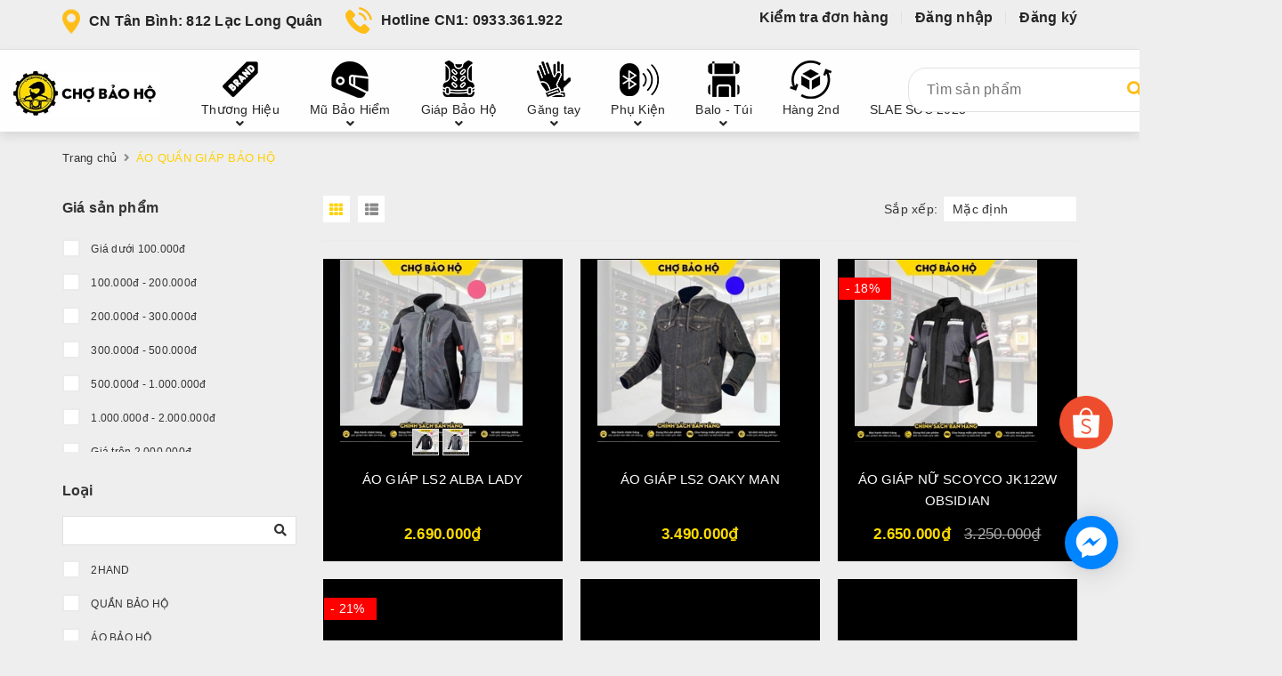

--- FILE ---
content_type: text/html; charset=utf-8
request_url: https://chobaoho.vn/ao-giap-xe-may
body_size: 27861
content:
<!DOCTYPE html>
<html lang="vi">
	<head>
		<!-- Google Tag Manager -->
		<script>(function(w,d,s,l,i){w[l]=w[l]||[];w[l].push({'gtm.start':
															  new Date().getTime(),event:'gtm.js'});var f=d.getElementsByTagName(s)[0],
	j=d.createElement(s),dl=l!='dataLayer'?'&l='+l:'';j.async=true;j.src=
		'https://www.googletagmanager.com/gtm.js?id='+i+dl;f.parentNode.insertBefore(j,f);
									})(window,document,'script','dataLayer','GTM-NNQHVG9P');</script>
		<!-- End Google Tag Manager -->

		<meta charset="UTF-8" />
		<meta name="viewport" content="width=device-width, initial-scale=1, maximum-scale=1">			
		<title>
			Áo Giáp Xe Máy
			
			
			 Chợ Bảo Hộ - Đồ Phượt & Bảo Hộ Xe Máy			
		</title>

		<!-- ================= Page description ================== -->
		<meta name="description" content="">
		<!-- ================= Meta ================== -->
		<meta name="keywords" content="ÁO QUẦN GIÁP BẢO HỘ, Chợ Bảo Hộ - Đồ Phượt & Bảo Hộ Xe Máy, chobaoho.vn"/>
		<link rel="canonical" href="https://chobaoho.vn/ao-giap-xe-may"/>
		<meta name='revisit-after' content='1 days' />
		<meta name="robots" content="noodp,index,follow" />
		<!-- ================= Favicon ================== -->
		
		<link rel="icon" href="//bizweb.dktcdn.net/100/401/197/themes/891570/assets/favicon.png?1728263758719" type="image/x-icon" />
		
		<!-- Facebook Open Graph meta tags -->
		

	<meta property="og:type" content="website">
	<meta property="og:title" content="Áo Giáp Xe Máy">
	<meta property="og:image" content="http://bizweb.dktcdn.net/100/401/197/themes/891570/assets/logo.png?1728263758719">
	<meta property="og:image:secure_url" content="https://bizweb.dktcdn.net/100/401/197/themes/891570/assets/logo.png?1728263758719">

<meta property="og:description" content="">
<meta property="og:url" content="https://chobaoho.vn/ao-giap-xe-may">
<meta property="og:site_name" content="Chợ Bảo Hộ - Đồ Phượt & Bảo Hộ Xe Máy">

		<link rel="preload" as='style' type="text/css" href="//bizweb.dktcdn.net/100/401/197/themes/891570/assets/plugin.scss.css?1728263758719">

		<!-- Plugin CSS -->		
		<link href="//bizweb.dktcdn.net/100/401/197/themes/891570/assets/plugin.scss.css?1728263758719" rel="stylesheet" type="text/css" media="all" />
		
		
		<link rel="preload" as='style' type="text/css" href="//bizweb.dktcdn.net/100/401/197/themes/891570/assets/jquery-fancybox-min.css?1728263758719">
		<link href="//bizweb.dktcdn.net/100/401/197/themes/891570/assets/jquery-fancybox-min.css?1728263758719" rel="stylesheet" type="text/css" media="all" />	
		
		<!-- Build Main CSS -->		

		<link rel="preload" as='style' type="text/css" href="//bizweb.dktcdn.net/100/401/197/themes/891570/assets/base.scss.css?1728263758719">
		<link rel="preload" as='style' type="text/css" href="//bizweb.dktcdn.net/100/401/197/themes/891570/assets/style.scss.css?1728263758719">
		<link rel="preload" as='style' type="text/css" href="//bizweb.dktcdn.net/100/401/197/themes/891570/assets/module.scss.css?1728263758719">
		<link rel="preload" as='style' type="text/css" href="//bizweb.dktcdn.net/100/401/197/themes/891570/assets/responsive.scss.css?1728263758719">
		<link rel="stylesheet" href="https://cdnjs.cloudflare.com/ajax/libs/font-awesome/6.2.1/css/all.min.css" integrity="sha512-MV7K8+y+gLIBoVD59lQIYicR65iaqukzvf/nwasF0nqhPay5w/9lJmVM2hMDcnK1OnMGCdVK+iQrJ7lzPJQd1w==" crossorigin="anonymous" referrerpolicy="no-referrer" />

		<link href="//bizweb.dktcdn.net/100/401/197/themes/891570/assets/base.scss.css?1728263758719" rel="stylesheet" type="text/css" media="all" />	
		<link href="//bizweb.dktcdn.net/100/401/197/themes/891570/assets/style.scss.css?1728263758719" rel="stylesheet" type="text/css" media="all" />	
		<link href="//bizweb.dktcdn.net/100/401/197/themes/891570/assets/module.scss.css?1728263758719" rel="stylesheet" type="text/css" media="all" />	
		<link href="//bizweb.dktcdn.net/100/401/197/themes/891570/assets/responsive.scss.css?1728263758719" rel="stylesheet" type="text/css" media="all" />	

		<link href="//bizweb.dktcdn.net/100/401/197/themes/891570/assets/fontawesome-all.css?1728263758719" rel="stylesheet" type="text/css" media="all" />



		<!-- Header JS -->	
		<link rel="preload" as="script" href="//bizweb.dktcdn.net/100/401/197/themes/891570/assets/jquery-2.2.3.min.js?1728263758719" />
		<script src="//bizweb.dktcdn.net/100/401/197/themes/891570/assets/jquery-2.2.3.min.js?1728263758719" type="text/javascript"></script>
		<!-- Bizweb javascript customer -->
		
		
		

		<script>
			jQuery.event.special.touchstart = {
				setup: function( _, ns, handle ) {
					this.addEventListener("touchstart", handle, { passive: !ns.includes("noPreventDefault") });
				}
			};
			jQuery.event.special.touchmove = {
				setup: function( _, ns, handle ) {
					this.addEventListener("touchmove", handle, { passive: !ns.includes("noPreventDefault") });
				}
			};
			jQuery.event.special.wheel = {
				setup: function( _, ns, handle ){
					this.addEventListener("wheel", handle, { passive: true });
				}
			};
			jQuery.event.special.mousewheel = {
				setup: function( _, ns, handle ){
					this.addEventListener("mousewheel", handle, { passive: true });
				}
			};
		</script>


		<script>			
			var template = 'collection';			 
		</script>
		<!-- Bizweb conter for header -->
		<script>
	var Bizweb = Bizweb || {};
	Bizweb.store = 'cho-bao-ho.mysapo.net';
	Bizweb.id = 401197;
	Bizweb.theme = {"id":891570,"name":"Dualeo Shoes","role":"main"};
	Bizweb.template = 'collection';
	if(!Bizweb.fbEventId)  Bizweb.fbEventId = 'xxxxxxxx-xxxx-4xxx-yxxx-xxxxxxxxxxxx'.replace(/[xy]/g, function (c) {
	var r = Math.random() * 16 | 0, v = c == 'x' ? r : (r & 0x3 | 0x8);
				return v.toString(16);
			});		
</script>
<script>
	(function () {
		function asyncLoad() {
			var urls = ["https://productsrecommend.sapoapps.vn/assets/js/script.js?store=cho-bao-ho.mysapo.net","https://productstatistics.sapoapps.vn/scripts/ab_productstatistics_scripttag.min.js?store=cho-bao-ho.mysapo.net","//newproductreviews.sapoapps.vn/assets/js/productreviews.min.js?store=cho-bao-ho.mysapo.net","https://popup.sapoapps.vn/api/genscript/script?store=cho-bao-ho.mysapo.net","https://productviewedhistory.sapoapps.vn/ProductViewed/ProductRecentScriptTags?store=cho-bao-ho.mysapo.net","https://combo.sapoapps.vn/assets/script.js?store=cho-bao-ho.mysapo.net","https://social-contact.sapoapps.vn/api/genscript/script_fb_init?store=cho-bao-ho.mysapo.net","https://statistic-blog-v2.sapoapps.vn/api/script-tag.js?store=cho-bao-ho.mysapo.net","https://buyx-gety.sapoapps.vn/assets/script.v2.js?store=cho-bao-ho.mysapo.net","https://sp.zalo.me/embed/bizweb/script?oaId=812687048606471571&welcomeMessage=Rất vui khi được hỗ trợ bạn!&autoPopup=30&store=cho-bao-ho.mysapo.net"];
			for (var i = 0; i < urls.length; i++) {
				var s = document.createElement('script');
				s.type = 'text/javascript';
				s.async = true;
				s.src = urls[i];
				var x = document.getElementsByTagName('script')[0];
				x.parentNode.insertBefore(s, x);
			}
		};
		window.attachEvent ? window.attachEvent('onload', asyncLoad) : window.addEventListener('load', asyncLoad, false);
	})();
</script>


<script>
	window.BizwebAnalytics = window.BizwebAnalytics || {};
	window.BizwebAnalytics.meta = window.BizwebAnalytics.meta || {};
	window.BizwebAnalytics.meta.currency = 'VND';
	window.BizwebAnalytics.tracking_url = '/s';

	var meta = {};
	
	
	for (var attr in meta) {
	window.BizwebAnalytics.meta[attr] = meta[attr];
	}
</script>

	
		<script src="/dist/js/stats.min.js?v=96f2ff2"></script>
	



<!-- Global Site Tag (gtag.js) - Google Analytics -->
<script async src="https://www.googletagmanager.com/gtag/js?id=UA-66727848-1"></script>
<script>
  window.dataLayer = window.dataLayer || [];
  function gtag(){dataLayer.push(arguments)};
  gtag('js', new Date());

  gtag('config', 'UA-66727848-1');
</script>

<!-- Facebook Pixel Code -->
<script>
  !function(f,b,e,v,n,t,s)
  {if(f.fbq)return;n=f.fbq=function(){n.callMethod?
  n.callMethod.apply(n,arguments):n.queue.push(arguments)};
  if(!f._fbq)f._fbq=n;n.push=n;n.loaded=!0;n.version='2.0';
  n.queue=[];t=b.createElement(e);t.async=!0;
  t.src=v;s=b.getElementsByTagName(e)[0];
  s.parentNode.insertBefore(t,s)}(window, document,'script',
  'https://connect.facebook.net/en_US/fbevents.js');
  fbq('init', '804465339931206');
  fbq('track', 'PageView');
</script>
<noscript><img height="1" width="1" style="display:none"
  src="https://www.facebook.com/tr?id=804465339931206&ev=PageView&noscript=1"
/></noscript>
<!-- End Facebook Pixel Code -->
<script>

	window.enabled_enhanced_ecommerce = true;

</script>




<!--Facebook Pixel Code-->
<script>
	!function(f, b, e, v, n, t, s){
	if (f.fbq) return; n = f.fbq = function(){
	n.callMethod?
	n.callMethod.apply(n, arguments):n.queue.push(arguments)}; if (!f._fbq) f._fbq = n;
	n.push = n; n.loaded = !0; n.version = '2.0'; n.queue =[]; t = b.createElement(e); t.async = !0;
	t.src = v; s = b.getElementsByTagName(e)[0]; s.parentNode.insertBefore(t, s)}
	(window,
	document,'script','https://connect.facebook.net/en_US/fbevents.js');
	fbq('init', '804465339931206', {} , {'agent': 'plsapo'}); // Insert your pixel ID here.
	fbq('init', '430587828035962', {} , {'agent': 'plsapo'}); // Insert your pixel ID here.
	fbq('track', 'PageView',{},{ eventID: Bizweb.fbEventId });
	
</script>
<noscript>
	<img height='1' width='1' style='display:none' src='https://www.facebook.com/tr?id=804465339931206,430587828035962&ev=PageView&noscript=1' />
</noscript>
<!--DO NOT MODIFY-->
<!--End Facebook Pixel Code-->



<script>
	var eventsListenerScript = document.createElement('script');
	eventsListenerScript.async = true;
	
	eventsListenerScript.src = "/dist/js/store_events_listener.min.js?v=1b795e9";
	
	document.getElementsByTagName('head')[0].appendChild(eventsListenerScript);
</script>





				

		
	</head>
	<body>	
		<!-- Google Tag Manager (noscript) -->
		<noscript><iframe src="https://www.googletagmanager.com/ns.html?id=GTM-NNQHVG9P"
						  height="0" width="0" style="display:none;visibility:hidden"></iframe></noscript>
		<!-- End Google Tag Manager (noscript) -->

		<!-- Main content -->

		<header class="header other-page">
	<div class="topbar-mobile hidden-lg hidden-md hidden">
		<div class="container">
			<i class="fa fa-mobile-alt mobile-alt" style=" font-size: 20px; display: inline-block; position: relative; transform: translateY(2px); "></i> Hotline: 
			<span>
				
				<a href="tel:0933.361.922">0933.361.922</a>
					
			</span>
		</div>
	</div>
	<div class="topbar">
		<div class="container">
			<div>
				<div class="row">
					<div class="col-sm-6 col-md-7 a-left hidden-xs">
						<div class="item">
							<img src="//bizweb.dktcdn.net/100/401/197/themes/891570/assets/contact_1_icon.png?1728263758719" alt="icon"/>
							<span></span>
							<b><a href="lien-he" title="">CN Tân Bình: 812 Lạc Long Quân</a></b>
							
						</div>

						<div class="item">
							<img src="//bizweb.dktcdn.net/100/401/197/themes/891570/assets/contact_2_icon.png?1728263758719" alt="icon"/>
							<span>Hotline CN1: <b><a href="tel:0933361922" title="0933.361.922">0933.361.922</a></b></span>
							
						</div>

						
					</div>
					<div class="col-sm-6 col-md-7 a-left hidden-sm hidden-md hidden-lg">
						<div class="item">
							<img src="//bizweb.dktcdn.net/100/401/197/themes/891570/assets/contact_1_icon.png?1728263758719" alt="icon"/>
							<span>CN Tân Bình:  </span>
							<a href="lien-he" title="">812 Lạc Long Quân</a>
							
						</div>

						<div class="item">
							<img src="//bizweb.dktcdn.net/100/401/197/themes/891570/assets/contact_2_icon.png?1728263758719" alt="icon"/>
							<span>Hotline CN1: </span>
								<a href="tel:0933361922" title="0933.361.922">0933.361.922</a>
							
						</div>
					</div>
					<div class="col-sm-6 col-md-5 hidden-xs hidden-sm">

						<ul class="list-inline f-right">

							<li><a title="Kiểm tra đơn hàng" href="/apps/kiem-tra-don-hang">Kiểm tra đơn hàng</a></li>
							

							
							<li><a  href="/account/login">Đăng nhập</a></li>
							<li><a href="/account/register">Đăng ký</a></li>
							

							
						</ul>

					</div>

				</div>
			</div>
		</div>
	</div>
	<nav>
		<div class="container">
			<div class="relative d-lg-flex ">
				<div class="header-content clearfix a-center">
					<div class="logo inline-block">
						
						<a href="/" class="logo-wrapper ">					
							<img width="164" height="36" src="//bizweb.dktcdn.net/100/401/197/themes/891570/assets/logo.png?1728263758719" alt="logo ">					
						</a>
							
					</div>
				</div>

				<div class="hidden-sm hidden-xs flex-grow-1">
	<ul class="nav nav-left">
		
		
		

		
		
		

		
		
		
		
		
		<li class="nav-item  has-mega">
			<a title="Thương Hiệu" href="/" class="nav-link">
				<span class="icon" style="background-image:url(//bizweb.dktcdn.net/100/401/197/themes/891570/assets/menu-icon-1.png?1728263758719)"></span>
				<span>Thương Hiệu</span> <i class="fa fa-angle-down" data-toggle="dropdown"></i>
			</a>			
			
			<div class="mega-content">
    <div class="level0-wrapper2">
       <div class="nav-block nav-block-center">
		   <ul class="level0">
		   
			   
			   <li class="level1 item"> <h2 class="h4"><a title="AGV" href="/agv">AGV</a> </h2>
			  
		   
			   
			   <li class="level1 item"> <h2 class="h4"><a title="LS2" href="/ls2">LS2</a> </h2>
			  
		   
			   
			   <li class="level1 item"> <h2 class="h4"><a title="KYT" href="/kyt">KYT</a> </h2>
			  
		   
			   
			   <li class="level1 item"> <h2 class="h4"><a title="ZEUS" href="/zeus">ZEUS</a> </h2>
			  
		   
			   
			   <li class="level1 item"> <h2 class="h4"><a title="EGO" href="/ego">EGO</a> </h2>
			  
		   
			   
			   <li class="level1 item"> <h2 class="h4"><a title="POC" href="/poc">POC</a> </h2>
			  
		   
			   
			   <li class="level1 item"> <h2 class="h4"><a title="YOHE" href="/yohe">YOHE</a> </h2>
			  
		   
			   
			   <li class="level1 item"> <h2 class="h4"><a title="BULLDOG" href="/bulldog">BULLDOG</a> </h2>
			  
		   
			   
			   <li class="level1 item"> <h2 class="h4"><a title="XBIKER" href="/xbiker">XBIKER</a> </h2>
			  
		   
			   
			   <li class="level1 item"> <h2 class="h4"><a title="MOTOWOLF" href="/motowolf">MOTOWOLF</a> </h2>
			  
		   
			   
			   <li class="level1 item"> <h2 class="h4"><a title="SCOYCO" href="/scoyco">SCOYCO</a> </h2>
			  
		   
			   
			   <li class="level1 item"> <h2 class="h4"><a title="GIVI" href="/givi">GIVI</a> </h2>
			  
		   
			   
			   <li class="level1 item"> <h2 class="h4"><a title="OSOPRO" href="/osopro">OSOPRO</a> </h2>
			  
		   
			   
			   <li class="level1 item"> <h2 class="h4"><a title="SCS" href="/scs">SCS</a> </h2>
			  
		   
			   
			   <li class="level1 item"> <h2 class="h4"><a title="CARDO" href="/cardo">CARDO</a> </h2>
			  
		   
		   </ul>
	   </div>
	 </div>
</div>
			
		</li>
			

		
		

		
		
		

		
		
		
		
		
		<li class="nav-item ">
			<a title="Mũ Bảo Hiểm" href="/mu-bao-hiem" class="nav-link">
				<span class="icon" style="background-image:url(//bizweb.dktcdn.net/100/401/197/themes/891570/assets/menu-icon-2.png?1728263758719)"></span>
				<span>Mũ Bảo Hiểm</span> <i class="fa fa-angle-down" data-toggle="dropdown"></i>
			</a>			
						
			<ul class="dropdown-menu">
				
				
				<li class="nav-item-lv2">
					<a class="nav-link" href="/mu-bao-hiem-3-4">NÓN 3/4</a>
				</li>
				
				
				
				<li class="nav-item-lv2">
					<a class="nav-link" href="/mu-poc">NÓN POC / XE ĐẠP</a>
				</li>
				
				
				
				<li class="nav-item-lv2">
					<a class="nav-link" href="/mu-bao-hiem-fullface">NÓN FULLFACE</a>
				</li>
				
				
				
				<li class="nav-item-lv2">
					<a class="nav-link" href="/phu-kien-cho-mu">PHỤ KIỆN NÓN</a>
				</li>
				
				
				
				<li class="nav-item-lv2">
					<a class="nav-link" href="/pinlock-chong-dong-suong">PINKLOCK CHỐNG ĐỌNG SƯƠNG</a>
				</li>
				
				
				
				<li class="nav-item-lv2">
					<a class="nav-link" href="/kinh-thay-the">KÍNH THAY THẾ CHO NÓN</a>
				</li>
				
				

			</ul>
			
		</li>
			

		
		

		
		
		

		
		
		
		
		
		<li class="nav-item ">
			<a title="Giáp Bảo Hộ" href="/do-bao-ho" class="nav-link">
				<span class="icon" style="background-image:url(//bizweb.dktcdn.net/100/401/197/themes/891570/assets/menu-icon-3.png?1728263758719)"></span>
				<span>Giáp Bảo Hộ</span> <i class="fa fa-angle-down" data-toggle="dropdown"></i>
			</a>			
						
			<ul class="dropdown-menu">
				
				
				<li class="nav-item-lv2">
					<a class="nav-link" href="/ao-giap-xe-may">QUẦN - ÁO GIÁP</a>
				</li>
				
				
				
				<li class="nav-item-lv2">
					<a class="nav-link" href="/giay-giap-bao-ho">GIÀY CÓ GIÁP</a>
				</li>
				
				
				
				<li class="nav-item-lv2">
					<a class="nav-link" href="/giap-bao-ho-tay-chan">GIÁP TAY - CHÂN</a>
				</li>
				
				

			</ul>
			
		</li>
			

		
		

		
		
		

		
		
		
		
		
		<li class="nav-item ">
			<a title="Găng tay" href="/gang-tay-xe-may" class="nav-link">
				<span class="icon" style="background-image:url(//bizweb.dktcdn.net/100/401/197/themes/891570/assets/menu-icon-4.png?1728263758719)"></span>
				<span>Găng tay</span> <i class="fa fa-angle-down" data-toggle="dropdown"></i>
			</a>			
						
			<ul class="dropdown-menu">
				
				
				<li class="nav-item-lv2">
					<a class="nav-link" href="/gang-tay-cut-ngon">GĂNG TAY CỤT NGÓN</a>
				</li>
				
				
				
				<li class="nav-item-lv2">
					<a class="nav-link" href="/gang-tay-full-ngon">GĂNG TAY FULL NGÓN</a>
				</li>
				
				
				
				<li class="nav-item-lv2">
					<a class="nav-link" href="/ong-tay-chong-nang">ỐNG TAY CHỐNG NẮNG</a>
				</li>
				
				

			</ul>
			
		</li>
			

		
		

		
		
		

		
		
		
		
		
		<li class="nav-item ">
			<a title="Phụ Kiện" href="/phu-kien-tong-hop" class="nav-link">
				<span class="icon" style="background-image:url(//bizweb.dktcdn.net/100/401/197/themes/891570/assets/menu-icon-5.png?1728263758719)"></span>
				<span>Phụ Kiện</span> <i class="fa fa-angle-down" data-toggle="dropdown"></i>
			</a>			
						
			<ul class="dropdown-menu">
				
				
				<li class="nav-item-lv2">
					<a class="nav-link" href="/san-pham-chong-nuoc">ĐỒ ĐI MƯA</a>
				</li>
				
				
				
				<li class="nav-item-lv2">
					<a class="nav-link" href="/phu-kien-cho-xe-may">PHỤ KIỆN XE MÁY</a>
				</li>
				
				
				
				<li class="nav-item-lv2">
					<a class="nav-link" href="/phu-kien-action-cam">PHỤ KIỆN ACTION CAM</a>
				</li>
				
				
				
				<li class="nav-item-lv2">
					<a class="nav-link" href="/phu-kien-bom-va-xe">PHỤ KIỆN BƠM - VÁ XE</a>
				</li>
				
				
				
				<li class="nav-item-lv2">
					<a class="nav-link" href="/khan-ninja">KHĂN TRÙM ĐẦU NINJA</a>
				</li>
				
				
				
				<li class="nav-item-lv2">
					<a class="nav-link" href="/gia-do-dien-thoai">GIÁ ĐỠ ĐIỆN THOẠI</a>
				</li>
				
				
				
				<li class="nav-item-lv2">
					<a class="nav-link" href="/tai-nghe-bluetooth">TAI NGHE BLUETOOTH</a>
				</li>
				
				

			</ul>
			
		</li>
			

		
		

		
		
		

		
		
		
		
		
		<li class="nav-item ">
			<a title="Balo - Túi" href="/balo-tui" class="nav-link">
				<span class="icon" style="background-image:url(//bizweb.dktcdn.net/100/401/197/themes/891570/assets/menu-icon-6.png?1728263758719)"></span>
				<span>Balo - Túi</span> <i class="fa fa-angle-down" data-toggle="dropdown"></i>
			</a>			
						
			<ul class="dropdown-menu">
				
				
				<li class="nav-item-lv2">
					<a class="nav-link" href="/tui-deo-cheo">TÚI ĐEO CHÉO</a>
				</li>
				
				
				
				<li class="nav-item-lv2">
					<a class="nav-link" href="/tui-binh-xang">TÚI BÌNH XĂNG</a>
				</li>
				
				
				
				<li class="nav-item-lv2">
					<a class="nav-link" href="/balo-chong-nuoc-1">BALO SIÊU BỀN</a>
				</li>
				
				
				
				<li class="nav-item-lv2">
					<a class="nav-link" href="/tui-chong-nuoc">TÚI CHỐNG NƯỚC</a>
				</li>
				
				

			</ul>
			
		</li>
			

		
		

		
		
		

		
		
		
		
		
		<li class="nav-item ">
			<a title="Hàng 2nd" class="nav-link" href="/hang-2nd">
				<span class="icon" style="background-image:url(//bizweb.dktcdn.net/100/401/197/themes/891570/assets/menu-icon-7.png?1728263758719)"></span>
				<span>Hàng 2nd</span>
			</a>
		</li>
			

		
		

		
		
		

		
		
		
		
		
		<li class="nav-item ">
			<a title="SLAE SỐC 2025" class="nav-link" href="/sale-soc-2025">
				<span class="icon" style="background-image:url(//bizweb.dktcdn.net/100/401/197/themes/891570/assets/menu-icon-8.png?1728263758719)"></span>
				<span>SLAE SỐC 2025</span>
			</a>
		</li>
			

		




	</ul>	

	<div class="top-cart-contain f-right ">
		<div class="mini-cart text-xs-center">
			<div class="heading-cart">
				<a href="/cart">
					<div>
						<div class="icon f-left relative">
							<i class="fa fa-shopping-bag"></i>
							<span class="cartCount count_item_pr" id="cart-total">0</span>
						</div>

						<div class="right-content">
							<span class="label">Giỏ hàng</span>
							(<span class="cartCount2">0</span>) sản phẩm
						</div>
					</div>
				</a>
			</div>
			<div class="top-cart-content hidden-md hidden-sm hidden-xs">
				<ul id="cart-sidebar" class="mini-products-list count_li">
					<li class="list-item">
						<ul></ul>
					</li>
					<li class="action">
						<ul>
							<li class="li-fix-1">
								<div class="top-subtotal">
									Tổng tiền thanh toán:
									<span class="price"></span>
								</div>
							</li>
							<li class="li-fix-2" style="">
								<div class="actions">
									<a href="/cart" class="btn btn-primary">
										<span>Giỏ hàng</span>
									</a>
									<a href="/checkout" class="btn btn-checkout btn-gray">
										<span>Thanh toán</span>
									</a>
								</div>
							</li>
						</ul>
					</li>
				</ul>
			</div>
		</div>
	</div>
	<div class="menu-search f-right">	
		
		<div class="header_search search_form">
			<form class="input-group search-bar search_form" action="/search" method="get" role="search">		
				<input type="search" name="query" value="" placeholder="Tìm sản phẩm" class="input-group-field st-default-search-input search-text auto-search" autocomplete="off">
				<span class="input-group-btn">
					<button class="btn btn-primary icon-fallback-text">
						<i class="fa fa-search"></i>
					</button>
				</span>
			</form>
			<div id='search_suggestion'>
				<div id='search_top'>
					<div id="product_results"></div>
					<div id="article_results"></div>
				</div>
				<div id='search_bottom'>
					<a class='show_more' href='#'>Hiển thị tất cả kết quả cho "<span></span>"</a>
				</div>
			</div>
			<script>
				$(document).ready(function ($) {
					var settings = {
						searchArticle: "0",
						articleLimit: 5,
						productLimit: 5,
						showDescription: "0"
					};
					var suggestionWrap = document.getElementById('search_suggestion');
					var searchTop = document.getElementById('search_top');
					var productResults = document.getElementById('product_results');
					var articleResults = document.getElementById('article_results');
					var searchBottom = document.getElementById('search_bottom');
					var isArray = function(a) {
						return Object.prototype.toString.call(a) === "[object Array]";
					}
					var createEle = function(desc) {
						if (!isArray(desc)) {
							return createEle.call(this, Array.prototype.slice.call(arguments));
						}
						var tag = desc[0];
						var attributes = desc[1];
						var el = document.createElement(tag);
						var start = 1;
						if (typeof attributes === "object" && attributes !== null && !isArray(attributes)) {
							for (var attr in attributes) {
								el[attr] = attributes[attr];
							}
							start = 2;
						}
						for (var i = start; i < desc.length; i++) {
							if (isArray(desc[i])) {
								el.appendChild(createEle(desc[i]));
							}
							else {
								el.appendChild(document.createTextNode(desc[i]));
							}
						}
						return el;
					}
					var loadResult = function(data, type) {
						if(type==='product')
						{
							productResults.innerHTML = '';
						}
						if(type==='article')
						{
							articleResults.innerHTML = '';
						}
						var articleLimit = parseInt(settings.articleLimit);
						var productLimit = parseInt(settings.productLimit);
						var showDescription = settings.showDescription;
						if(data.indexOf('<iframe') > -1) {
							data = data.substr(0, (data.indexOf('<iframe') - 1))
						}
						var dataJson = JSON.parse(data);
						if(dataJson.results !== undefined)
						{
							var resultList = [];
							searchTop.style.display = 'block';
							if(type === 'product') {
								productResults.innerHTML = ''
								productLimit = Math.min(dataJson.results.length, productLimit);
								for(var i = 0; i < productLimit; i++) {
									resultList[i] = dataJson.results[i];
								}
							}
							else {
								articleResults.innerHTML = '';
								articleLimit = Math.min(dataJson.results.length, articleLimit);
								for(var i = 0; i < articleLimit; i++) {
									resultList[i] = dataJson.results[i];
								}
							}
							var searchTitle = 'Sản phẩm gợi ý'
							if(type === 'article') {
								searchTitle = 'Bài viết';
							}
							var searchHeading = createEle(['h3', searchTitle]);
							var searchList = document.createElement('ul');
							for(var index = 0; index < resultList.length; index++) {
								var item = resultList[index];
								var priceDiv = '';
								var descriptionDiv = '';
								if(type == 'product') {
									if(item.price_contact) {
										priceDiv = ['div', {className: 'item_price'},
													['ins', item.price_contact]
												   ];
									}
									else {
										if(item.price_from) {
											priceDiv = ['div', {className: 'item_price'},
														['span', 'Từ '],
														['ins', item.price_from]
													   ];
										}
										else {
											priceDiv = ['div', {className: 'item_price'},
														['ins', parseFloat(item.price)  ? item.price : 'Liên hệ']
													   ];
										}
									}
									if(item.compare_at_price !== undefined) {
										priceDiv.push(['del', item.compare_at_price]);
									}
								}
								if(showDescription == '1') {
									descriptionDiv = ['div', {className: 'item_description'}, item.description]
								}
								var searchItem = createEle(
									['li',
									 ['a', {href: item.url, title: item.title},
									  ['div', {className: 'item_image'},
									   ['img', {src: item.thumbnail, alt: item.title}]
									  ],
									  ['div', {className: 'item_detail'},
									   ['div', {className: 'item_title'},
										['h4', item.title]
									   ],
									   priceDiv, descriptionDiv
									  ]
									 ]
									]
								)
								searchList.appendChild(searchItem);
							}
							if(type === 'product') {
								productResults.innerHTML = '';
								productResults.appendChild(searchHeading);
								productResults.appendChild(searchList);
							}
							else {
								articleResults.innerHTML = '';
								articleResults.appendChild(searchHeading);
								articleResults.appendChild(searchList);
							}
						}
						else
						{
							if(type !== 'product' && false)
							{
								searchTop.style.display = 'none'
							}
						}
					}
					var loadAjax = function(q) {
						if(settings.searchArticle === '1') {
							loadArticle(q);
						}
						loadProduct(q);
					}
					var loadProduct = function(q) {
						var xhttp = new XMLHttpRequest();
						xhttp.onreadystatechange = function() {
							if(this.readyState == 4 && this.status == 200) {
								loadResult(this.responseText, 'product')
							}
						}
						xhttp.open('GET', '/search?type=product&q=' + q + '&view=json', true);
						xhttp.send();
					}
					var loadArticle = function(q) {
						var xhttp = new XMLHttpRequest();
						xhttp.onreadystatechange = function() {
							if(this.readyState == 4 && this.status == 200) {
								loadResult(this.responseText, 'article')
							}
						}
						xhttp.open('GET', '/search?type=article&q=' + q + '&view=json', true);
						xhttp.send();
					}
					var searchForm = document.querySelectorAll('.header_search form[action="/search"]');
					var getPos = function(el) {
						for (var lx=0, ly=0; el != null; lx += el.offsetLeft, ly += el.offsetTop, el = el.offsetParent);
						return {x: lx,y: ly};
					}
					var initSuggestion = function(el) {

						var parentTop = el.offsetParent.offsetTop;
						var position = getPos(el);
						var searchInputHeight = el.offsetHeight;
						var searchInputWidth = el.offsetWidth;
						var searchInputX = position.x;
						var searchInputY = position.y;
						var suggestionPositionX = searchInputX;
						var suggestionPositionY = searchInputY + searchInputHeight;
						suggestionWrap.style.left = '0px';
						suggestionWrap.style.top = 52 + 'px';
						suggestionWrap.style.width = searchInputWidth + 'px';
					}
					window.__q__ = '';
					var loadAjax2 = function (q) {
						if(settings.searchArticle === '1') {
						}
						window.__q__ = q;
						return $.ajax({
							url: '/search?type=product&q=' + q + '&view=json',
							type:'GET'
						}).promise();
					};
					if(searchForm.length > 0) {
						for(var i = 0; i < searchForm.length; i++) {
							var form = searchForm[i];

							var searchInput = form.querySelector('input');

							var keyup = Rx.Observable.fromEvent(searchInput, 'keyup')
							.map(function (e) {
								var __q = e.target.value;
								initSuggestion(e.target);
								if(__q === '' || __q === null) {
									suggestionWrap.style.display = 'none';
								}
								else{
									suggestionWrap.style.display = 'block';
									var showMore = searchBottom.getElementsByClassName('show_more')[0];
									showMore.setAttribute('href', '/search?q=' + __q);
									showMore.querySelector('span').innerHTML = __q;
								}
								return e.target.value;
							})
							.filter(function (text) {
								return text.length > 0;
							})
							.debounce(300  )
							.distinctUntilChanged();
							var searcher = keyup.flatMapLatest(loadAjax2);
							searcher.subscribe(
								function (data) {
									loadResult(data, 'product');
									if(settings.searchArticle === '1') {
										loadArticle(window.__q__);
									}
								},
								function (error) {

								});
						}
					}
					window.addEventListener('click', function() {
						suggestionWrap.style.display = 'none';
					});
				});

			</script>

		</div>
	</div>	
</div>
				<div class="hidden-lg hidden-md menu-offcanvas">
	<div class="head-menu clearfix">
		<ul class="list-inline">
			
			<li>
				<a href="/account/login"><i class="fa fa-user"></i> Đăng nhập</a>

			</li>

			<li><a href="/account/register"><i class="fa fa-registered" aria-hidden="true"></i> Đăng ký</a>						
			</li>
			
			<li><a title="Kiểm tra đơn hàng" href="/apps/kiem-tra-don-hang"><i class="fa fa-check-square-o" aria-hidden="true"></i> Kiểm tra đơn hàng</a></li>

		</ul>
		<div class="menuclose"><i class="fa fa-times"></i></div>
	</div>
	<ul id="nav-mobile" class="nav hidden-md hidden-lg">

		
		
		

		
		
		

		
		<li class="nav-item ">
			<a href="/" class="nav-link">
				<span class="icon" style="background-image:url(//bizweb.dktcdn.net/100/401/197/themes/891570/assets/menu-icon-1.png?1728263758719)"></span>
				<span>Thương Hiệu</span> <i class="fa faa fa-angle-right"></i>
			</a>

			<ul class="dropdown-menu">
				
				
				<li class="nav-item-lv2">
					<a class="nav-link" href="/agv">AGV</a>
				</li>
				
				
				
				<li class="nav-item-lv2">
					<a class="nav-link" href="/ls2">LS2</a>
				</li>
				
				
				
				<li class="nav-item-lv2">
					<a class="nav-link" href="/kyt">KYT</a>
				</li>
				
				
				
				<li class="nav-item-lv2">
					<a class="nav-link" href="/zeus">ZEUS</a>
				</li>
				
				
				
				<li class="nav-item-lv2">
					<a class="nav-link" href="/ego">EGO</a>
				</li>
				
				
				
				<li class="nav-item-lv2">
					<a class="nav-link" href="/poc">POC</a>
				</li>
				
				
				
				<li class="nav-item-lv2">
					<a class="nav-link" href="/yohe">YOHE</a>
				</li>
				
				
				
				<li class="nav-item-lv2">
					<a class="nav-link" href="/bulldog">BULLDOG</a>
				</li>
				
				
				
				<li class="nav-item-lv2">
					<a class="nav-link" href="/xbiker">XBIKER</a>
				</li>
				
				
				
				<li class="nav-item-lv2">
					<a class="nav-link" href="/motowolf">MOTOWOLF</a>
				</li>
				
				
				
				<li class="nav-item-lv2">
					<a class="nav-link" href="/scoyco">SCOYCO</a>
				</li>
				
				
				
				<li class="nav-item-lv2">
					<a class="nav-link" href="/givi">GIVI</a>
				</li>
				
				
				
				<li class="nav-item-lv2">
					<a class="nav-link" href="/osopro">OSOPRO</a>
				</li>
				
				
				
				<li class="nav-item-lv2">
					<a class="nav-link" href="/scs">SCS</a>
				</li>
				
				
				
				<li class="nav-item-lv2">
					<a class="nav-link" href="/cardo">CARDO</a>
				</li>
				
				
			</ul>
		</li>
		

		
		

		
		
		

		
		<li class="nav-item ">
			<a href="/mu-bao-hiem" class="nav-link">
				<span class="icon" style="background-image:url(//bizweb.dktcdn.net/100/401/197/themes/891570/assets/menu-icon-2.png?1728263758719)"></span>
				<span>Mũ Bảo Hiểm</span> <i class="fa faa fa-angle-right"></i>
			</a>

			<ul class="dropdown-menu">
				
				
				<li class="nav-item-lv2">
					<a class="nav-link" href="/mu-bao-hiem-3-4">NÓN 3/4</a>
				</li>
				
				
				
				<li class="nav-item-lv2">
					<a class="nav-link" href="/mu-poc">NÓN POC / XE ĐẠP</a>
				</li>
				
				
				
				<li class="nav-item-lv2">
					<a class="nav-link" href="/mu-bao-hiem-fullface">NÓN FULLFACE</a>
				</li>
				
				
				
				<li class="nav-item-lv2">
					<a class="nav-link" href="/phu-kien-cho-mu">PHỤ KIỆN NÓN</a>
				</li>
				
				
				
				<li class="nav-item-lv2">
					<a class="nav-link" href="/pinlock-chong-dong-suong">PINKLOCK CHỐNG ĐỌNG SƯƠNG</a>
				</li>
				
				
				
				<li class="nav-item-lv2">
					<a class="nav-link" href="/kinh-thay-the">KÍNH THAY THẾ CHO NÓN</a>
				</li>
				
				
			</ul>
		</li>
		

		
		

		
		
		

		
		<li class="nav-item ">
			<a href="/do-bao-ho" class="nav-link">
				<span class="icon" style="background-image:url(//bizweb.dktcdn.net/100/401/197/themes/891570/assets/menu-icon-3.png?1728263758719)"></span>
				<span>Giáp Bảo Hộ</span> <i class="fa faa fa-angle-right"></i>
			</a>

			<ul class="dropdown-menu">
				
				
				<li class="nav-item-lv2">
					<a class="nav-link" href="/ao-giap-xe-may">QUẦN - ÁO GIÁP</a>
				</li>
				
				
				
				<li class="nav-item-lv2">
					<a class="nav-link" href="/giay-giap-bao-ho">GIÀY CÓ GIÁP</a>
				</li>
				
				
				
				<li class="nav-item-lv2">
					<a class="nav-link" href="/giap-bao-ho-tay-chan">GIÁP TAY - CHÂN</a>
				</li>
				
				
			</ul>
		</li>
		

		
		

		
		
		

		
		<li class="nav-item ">
			<a href="/gang-tay-xe-may" class="nav-link">
				<span class="icon" style="background-image:url(//bizweb.dktcdn.net/100/401/197/themes/891570/assets/menu-icon-4.png?1728263758719)"></span>
				<span>Găng tay</span> <i class="fa faa fa-angle-right"></i>
			</a>

			<ul class="dropdown-menu">
				
				
				<li class="nav-item-lv2">
					<a class="nav-link" href="/gang-tay-cut-ngon">GĂNG TAY CỤT NGÓN</a>
				</li>
				
				
				
				<li class="nav-item-lv2">
					<a class="nav-link" href="/gang-tay-full-ngon">GĂNG TAY FULL NGÓN</a>
				</li>
				
				
				
				<li class="nav-item-lv2">
					<a class="nav-link" href="/ong-tay-chong-nang">ỐNG TAY CHỐNG NẮNG</a>
				</li>
				
				
			</ul>
		</li>
		

		
		

		
		
		

		
		<li class="nav-item ">
			<a href="/phu-kien-tong-hop" class="nav-link">
				<span class="icon" style="background-image:url(//bizweb.dktcdn.net/100/401/197/themes/891570/assets/menu-icon-5.png?1728263758719)"></span>
				<span>Phụ Kiện</span> <i class="fa faa fa-angle-right"></i>
			</a>

			<ul class="dropdown-menu">
				
				
				<li class="nav-item-lv2">
					<a class="nav-link" href="/san-pham-chong-nuoc">ĐỒ ĐI MƯA</a>
				</li>
				
				
				
				<li class="nav-item-lv2">
					<a class="nav-link" href="/phu-kien-cho-xe-may">PHỤ KIỆN XE MÁY</a>
				</li>
				
				
				
				<li class="nav-item-lv2">
					<a class="nav-link" href="/phu-kien-action-cam">PHỤ KIỆN ACTION CAM</a>
				</li>
				
				
				
				<li class="nav-item-lv2">
					<a class="nav-link" href="/phu-kien-bom-va-xe">PHỤ KIỆN BƠM - VÁ XE</a>
				</li>
				
				
				
				<li class="nav-item-lv2">
					<a class="nav-link" href="/khan-ninja">KHĂN TRÙM ĐẦU NINJA</a>
				</li>
				
				
				
				<li class="nav-item-lv2">
					<a class="nav-link" href="/gia-do-dien-thoai">GIÁ ĐỠ ĐIỆN THOẠI</a>
				</li>
				
				
				
				<li class="nav-item-lv2">
					<a class="nav-link" href="/tai-nghe-bluetooth">TAI NGHE BLUETOOTH</a>
				</li>
				
				
			</ul>
		</li>
		

		
		

		
		
		

		
		<li class="nav-item ">
			<a href="/balo-tui" class="nav-link">
				<span class="icon" style="background-image:url(//bizweb.dktcdn.net/100/401/197/themes/891570/assets/menu-icon-6.png?1728263758719)"></span>
				<span>Balo - Túi</span> <i class="fa faa fa-angle-right"></i>
			</a>

			<ul class="dropdown-menu">
				
				
				<li class="nav-item-lv2">
					<a class="nav-link" href="/tui-deo-cheo">TÚI ĐEO CHÉO</a>
				</li>
				
				
				
				<li class="nav-item-lv2">
					<a class="nav-link" href="/tui-binh-xang">TÚI BÌNH XĂNG</a>
				</li>
				
				
				
				<li class="nav-item-lv2">
					<a class="nav-link" href="/balo-chong-nuoc-1">BALO SIÊU BỀN</a>
				</li>
				
				
				
				<li class="nav-item-lv2">
					<a class="nav-link" href="/tui-chong-nuoc">TÚI CHỐNG NƯỚC</a>
				</li>
				
				
			</ul>
		</li>
		

		
		

		
		
		

		
		<li class="nav-item ">
			<a class="nav-link" href="/hang-2nd">
				<span class="icon" style="background-image:url(//bizweb.dktcdn.net/100/401/197/themes/891570/assets/menu-icon-7.png?1728263758719)"></span>
				<span>Hàng 2nd</span>
			</a>
		</li>		
		

		
		

		
		
		

		
		<li class="nav-item ">
			<a class="nav-link" href="/sale-soc-2025">
				<span class="icon" style="background-image:url(//bizweb.dktcdn.net/100/401/197/themes/891570/assets/menu-icon-8.png?1728263758719)"></span>
				<span>SLAE SỐC 2025</span>
			</a>
		</li>		
		

		

		
	</ul>
</div>

				<div class="menu-bar hidden-md hidden-lg">
					<img src="//bizweb.dktcdn.net/thumb/small/100/401/197/themes/891570/assets/menu-bar.png?1728263758719" width="26" height="20"  alt="menu bar" >
				</div>
				<div class="icon-cart-mobile hidden-md hidden-lg f-left absolute" onclick="window.location.href='/cart'">
					<div class="icon relative">
						<i class="fa fa-shopping-bag"></i>
						<span class="cartCount count_item_pr">0</span>
					</div>
				</div>
			</div>
			<div class="li-search visible-xs">

				<div class="header_search search_form">
	<form class="input-group search-bar search_form" action="/search" method="get" role="search">		
		<input type="search" name="query" value="" placeholder="Tìm sản phẩm" class="input-group-field st-default-search-input search-text" autocomplete="off">
		<span class="input-group-btn">
			<button class="btn btn-primary icon-fallback-text">
				<i class="fa fa-search"></i>
			</button>
		</span>
	</form>
</div>						

			</div>
		</div>
	</nav>

</header>		
		<section class="bread_crumb py-4 mb-4">
	<div class="container">
		<div class="row">
			<div class="col-xs-12">
				<ul class="breadcrumb">	

					<li class="home">
						<a  href="/" ><span >Trang chủ</span></a>						
						<span> <i class="fa fa-angle-right"></i> </span>
					</li>
					
					
					<li><strong ><span > ÁO QUẦN GIÁP BẢO HỘ</span></strong></li>
					
					
				</ul>
			</div>
		</div>
	</div>
</section>




<script type="application/ld+json">
        {
        "@context": "http://schema.org",
        "@type": "BreadcrumbList",
        "itemListElement": 
        [
            {
                "@type": "ListItem",
                "position": 1,
                "item": 
                {
                  "@id": "https://chobaoho.vn",
                  "name": "Trang chủ"
                }
            },
      
        
      
      {
                "@type": "ListItem",
                "position": 2,
                "item": 
                {
                  "@id": "https://chobaoho.vn/ao-giap-xe-may",
                  "name": "ÁO QUẦN GIÁP BẢO HỘ"
                }
            }
      
      
      
      
      
      
      
    
        ]
        }
</script>
  

<div class="container main-collection">
	<div class="row">					
		<section class="main_container collection col-lg-9 col-lg-push-3">
			<div class="box-heading hidden relative">
				<h1 class="title-head margin-top-0">Áo Giáp Xe Máy</h1>				
			</div>	
			<div class="category-products products">
					
				<div class="sortPagiBar">
	<div class="row">
		
		<div class="col-xs-12 col-sm-12 col-md-12 text-xs-left text-sm-right">
			<div class="bg-white clearfix">

				<div id="sort-by">
					<label class="left hidden-xs">Sắp xếp: </label>
					<ul>
						<li ><span class="val">Mặc định</span>
							<ul class="ul_2">
								<li><a href="javascript:;" onclick="sortby('default')">Mặc định</a></li>								
								<li><a href="javascript:;" onclick="sortby('alpha-asc')">A &rarr; Z</a></li>
								<li><a href="javascript:;" onclick="sortby('alpha-desc')">Z &rarr; A</a></li>
								<li><a href="javascript:;" onclick="sortby('price-asc')">Giá tăng dần</a></li>
								<li><a href="javascript:;" onclick="sortby('price-desc')">Giá giảm dần</a></li>
								<li><a href="javascript:;" onclick="sortby('created-desc')">Hàng mới nhất</a></li>
								<li><a href="javascript:;" onclick="sortby('created-asc')">Hàng cũ nhất</a></li>
							</ul>
						</li>
					</ul>
				</div>
				<div class="view-mode f-left">				
					
					<a href="javascript:;" data-view="grid" >
						<b class="btn button-view-mode view-mode-grid active ">
							<i class="fa fa-th" aria-hidden="true"></i>					
						</b>
						<span>Lưới</span>
					</a>
					<a href="javascript:;" data-view="list" onclick="switchView('list')">
						<b class="btn button-view-mode view-mode-list ">
							<i class="fa fa-th-list" aria-hidden="true"></i>
						</b>
						<span>Danh sách</span>
					</a>
				</div>
			</div>
		</div>
	</div>
</div>
				
				<section class="products-view products-view-grid">
	<div class="row">
		
		
		
		
		
		
		 
		
		
		
						
		<div class="col-xs-6 col-xss-6 col-sm-4 col-md-4 col-lg-4">
			





 











<div class="product-box">															
	<div class="product-thumbnail flexbox-grid">	

		<a href="/ao-giap-ls2-alba-lady-nu" title="ÁO GIÁP LS2 ALBA LADY">
			<img width="200" height="200" class="lazyload" src="//bizweb.dktcdn.net/100/401/197/themes/891570/assets/rolling.svg?1728263758719"  data-src="//bizweb.dktcdn.net/thumb/medium/100/401/197/products/lady-xam-1762583433212.jpg?v=1762583458873" alt="ÁO GIÁP LS2 ALBA LADY">
		<div class="sapo-buyxgety-badge" data-id="34293868"></div>


		</a>	

		
		<div class="product-action hidden-md hidden-sm hidden-xs clearfix">
			<form action="/cart/add" method="post" class="variants form-nut-grid margin-bottom-0" data-id="product-actions-34293868" enctype="multipart/form-data">
				<div>
					
					<input class="hidden" type="hidden" name="variantId" value="108107561" />
					<button class="btn-cart btn btn-primary  left-to" title="Chọn sản phẩm"  type="button" onclick="window.location.href='/ao-giap-ls2-alba-lady-nu'" >
						<i class="fa fa-cog"></i>
					</button>
					
					
					<a href="/ao-giap-ls2-alba-lady-nu" data-handle="ao-giap-ls2-alba-lady-nu" class="btn-gray btn_view btn right-to quick-view">
						<i class="fa fa-eye"></i></a>
					
				</div>
			</form>
		</div>
		
		
		
		
		
		<div class="col-variant">
	
	
	

	
	
	
	
	
	
	
	
	

	
	<div class="swatch-color swatch clearfix slickswatch" data-lg-items="3" data-md-items="3" data-sm-items="3" data-xs-items="3" data-xss-items="3" data-margin="6" data-nav="true" data-option-index="1">
		
		
		
		
		
		
		
		
		
		
		
		
		
		
		
		
		
		
		
		
		
		
		
		
		
		
		 
		
		<div data-value="BLACK" class="clearfix swatch-element color black available" data-image="//bizweb.dktcdn.net/thumb/large/100/401/197/products/lady-den-1762583426383.jpg?v=1762583458897">
			
			
			
			
			                            
			
			
			
			
			
			                            
			
			
			
			
			
			                            
			
			
			
			
			
			                            
			
			
			
			
			
			                            
			
			
			
			
			
			                            
			
			
			
			
			
			                            
			
			
			
			
			
			                            
			
			
			
			
			
			                            
			
			
			
			
			
			                            
			
			
			
			
			
			                            
			
			
			
			
			
			                            
			
			
			
			
			
			                            
			
			
			
			
			
			                            
			
			
			
			
			
			                            
			
			
			
			
			
			                            
			
			
			
			
			
			                            
			
			
			
			
			
			                            
			
			
			
			
			
			                            
			
			
			
			
			
			                            
			
			
			
			
			
			<label style="background-color: black;background-image: url(//bizweb.dktcdn.net/thumb/thumb/100/401/197/products/lady-den-1762583426383.jpg?v=1762583458897);background-size: cover; background-repeat: no-repeat; background-position: center;" data-image="//bizweb.dktcdn.net/thumb/large/100/401/197/products/lady-den-1762583426383.jpg?v=1762583458897"></label>
			
			
		</div>
		
		
		
		
		
		 
		
		<div data-value="DARK GREY BLACK" class="clearfix swatch-element color dark-grey-black available" data-image="//bizweb.dktcdn.net/thumb/large/100/401/197/products/lady-xam-1762583433212.jpg?v=1762583458873">
			
			
			
			
			                            
			
			
			
			
			
			                            
			
			
			
			
			
			                            
			
			
			
			
			
			                            
			
			
			
			
			
			                            
			
			
			
			
			
			                            
			
			
			
			
			
			                            
			
			
			
			
			
			                            
			
			
			
			
			
			                            
			
			
			
			
			
			                            
			
			
			
			
			
			                            
			
			
			
			
			
			                            
			
			
			
			
			
			                            
			
			
			
			
			
			                            
			
			
			
			
			
			                            
			
			
			
			
			
			                            
			
			
			
			
			
			                            
			
			
			
			
			
			                            
			
			
			
			
			
			                            
			
			
			
			
			
			                            
			
			
			
			
			
			<label style="background-color: black;background-image: url(//bizweb.dktcdn.net/thumb/thumb/100/401/197/products/lady-xam-1762583433212.jpg?v=1762583458873);background-size: cover; background-repeat: no-repeat; background-position: center;" data-image="//bizweb.dktcdn.net/thumb/large/100/401/197/products/lady-xam-1762583433212.jpg?v=1762583458873"></label>
			
			
		</div>
		
		
		
		
		
		
		
		
		
		
		
		
		
		
		
		
		
		
		
		
		
		
		
		
		
		

		
	</div>
	
</div>
		
		
		
		
	</div>
	<div class="product-info a-center">
		<h3 class="product-name" data-mh="product-name"><a href="/ao-giap-ls2-alba-lady-nu" title="ÁO GIÁP LS2 ALBA LADY">ÁO GIÁP LS2 ALBA LADY</a></h3>
		
		
		<div class="price-box clearfix" data-mh="price-box">
			<div class="special-price">
				<span class="price product-price">2.690.000₫</span>
			</div>											
		</div>
		
		
	</div>

</div>			
		</div>		
		
		
		
		
		
		
		 
		
		
		
						
		<div class="col-xs-6 col-xss-6 col-sm-4 col-md-4 col-lg-4">
			





 











<div class="product-box">															
	<div class="product-thumbnail flexbox-grid">	

		<a href="/ao-giap-ls2-oaky-man" title="ÁO GIÁP LS2 OAKY MAN">
			<img width="200" height="200" class="lazyload" src="//bizweb.dktcdn.net/100/401/197/themes/891570/assets/rolling.svg?1728263758719"  data-src="//bizweb.dktcdn.net/thumb/medium/100/401/197/products/oaky-man-1762585585578.jpg?v=1762585619910" alt="ÁO GIÁP LS2 OAKY MAN">
		<div class="sapo-buyxgety-badge" data-id="31413899"></div>


		</a>	

		
		<div class="product-action hidden-md hidden-sm hidden-xs clearfix">
			<form action="/cart/add" method="post" class="variants form-nut-grid margin-bottom-0" data-id="product-actions-31413899" enctype="multipart/form-data">
				<div>
					
					<input class="hidden" type="hidden" name="variantId" value="90773614" />
					<button class="btn-cart btn btn-primary  left-to" title="Chọn sản phẩm"  type="button" onclick="window.location.href='/ao-giap-ls2-oaky-man'" >
						<i class="fa fa-cog"></i>
					</button>
					
					
					<a href="/ao-giap-ls2-oaky-man" data-handle="ao-giap-ls2-oaky-man" class="btn-gray btn_view btn right-to quick-view">
						<i class="fa fa-eye"></i></a>
					
				</div>
			</form>
		</div>
		
		
		
		
		
		
	</div>
	<div class="product-info a-center">
		<h3 class="product-name" data-mh="product-name"><a href="/ao-giap-ls2-oaky-man" title="ÁO GIÁP LS2 OAKY MAN">ÁO GIÁP LS2 OAKY MAN</a></h3>
		
		
		<div class="price-box clearfix" data-mh="price-box">
			<div class="special-price">
				<span class="price product-price">3.490.000₫</span>
			</div>											
		</div>
		
		
	</div>

</div>			
		</div>		
		
		
		
		
		
		
		
		
		 
		
		
		
						
		<div class="col-xs-6 col-xss-6 col-sm-4 col-md-4 col-lg-4">
			





 



















<div class="product-box">															
	<div class="product-thumbnail flexbox-grid">	

		<a href="/a-o-giap-nu-scoyco-jk122w-obsidian" title="ÁO GIÁP NỮ SCOYCO JK122W OBSIDIAN">
			<img width="200" height="200" class="lazyload" src="//bizweb.dktcdn.net/100/401/197/themes/891570/assets/rolling.svg?1728263758719"  data-src="//bizweb.dktcdn.net/thumb/medium/100/401/197/products/mau-background-22-03-2024-d3ee115d-0f21-431b-acf9-dd7b02dd4ad2.jpg?v=1716968459580" alt="ÁO GIÁP NỮ SCOYCO JK122W OBSIDIAN">
		<div class="sapo-buyxgety-badge" data-id="30690733"></div>


		</a>	

		
		<div class="sale-flash"><div class="before"></div>- 
18% 
</div>		
		
		<div class="product-action hidden-md hidden-sm hidden-xs clearfix">
			<form action="/cart/add" method="post" class="variants form-nut-grid margin-bottom-0" data-id="product-actions-30690733" enctype="multipart/form-data">
				<div>
					
					<input class="hidden" type="hidden" name="variantId" value="87087142" />
					<button class="btn-cart btn btn-primary  left-to" title="Chọn sản phẩm"  type="button" onclick="window.location.href='/a-o-giap-nu-scoyco-jk122w-obsidian'" >
						<i class="fa fa-cog"></i>
					</button>
					
					
					<a href="/a-o-giap-nu-scoyco-jk122w-obsidian" data-handle="a-o-giap-nu-scoyco-jk122w-obsidian" class="btn-gray btn_view btn right-to quick-view">
						<i class="fa fa-eye"></i></a>
					
				</div>
			</form>
		</div>
		
		
		
		
		
		
	</div>
	<div class="product-info a-center">
		<h3 class="product-name" data-mh="product-name"><a href="/a-o-giap-nu-scoyco-jk122w-obsidian" title="ÁO GIÁP NỮ SCOYCO JK122W OBSIDIAN">ÁO GIÁP NỮ SCOYCO JK122W OBSIDIAN</a></h3>
		
		
		<div class="price-box clearfix 1111" data-mh="price-box">			
			<div class="special-price">
				<span class="price product-price">2.650.000₫</span>
			</div>
			
			<div class="old-price">															 
				<span class="price product-price-old">
					3.250.000₫			
				</span>
			</div>
						
		</div>		
		
		
	</div>

</div>			
		</div>		
		
		
		
		
		
		
		
		
		 
		
		
		
						
		<div class="col-xs-6 col-xss-6 col-sm-4 col-md-4 col-lg-4">
			





 



















<div class="product-box">															
	<div class="product-thumbnail flexbox-grid">	

		<a href="/ao-giap-touring-scoyco-jk122" title="ÁO GIÁP TOURING SCOYCO JK122">
			<img width="200" height="200" class="lazyload" src="//bizweb.dktcdn.net/100/401/197/themes/891570/assets/rolling.svg?1728263758719"  data-src="//bizweb.dktcdn.net/thumb/medium/100/401/197/products/mau-background-22-03-2024-de5123b2-3285-4acd-9982-49f58653bcca.jpg?v=1716968663487" alt="ÁO GIÁP TOURING SCOYCO JK122">
		<div class="sapo-buyxgety-badge" data-id="29942003"></div>


		</a>	

		
		<div class="sale-flash"><div class="before"></div>- 
21% 
</div>		
		
		<div class="product-action hidden-md hidden-sm hidden-xs clearfix">
			<form action="/cart/add" method="post" class="variants form-nut-grid margin-bottom-0" data-id="product-actions-29942003" enctype="multipart/form-data">
				<div>
					
					<input class="hidden" type="hidden" name="variantId" value="83423392" />
					<button class="btn-cart btn btn-primary  left-to" title="Chọn sản phẩm"  type="button" onclick="window.location.href='/ao-giap-touring-scoyco-jk122'" >
						<i class="fa fa-cog"></i>
					</button>
					
					
					<a href="/ao-giap-touring-scoyco-jk122" data-handle="ao-giap-touring-scoyco-jk122" class="btn-gray btn_view btn right-to quick-view">
						<i class="fa fa-eye"></i></a>
					
				</div>
			</form>
		</div>
		
		
		
		
		
		
	</div>
	<div class="product-info a-center">
		<h3 class="product-name" data-mh="product-name"><a href="/ao-giap-touring-scoyco-jk122" title="ÁO GIÁP TOURING SCOYCO JK122">ÁO GIÁP TOURING SCOYCO JK122</a></h3>
		
		
		<div class="price-box clearfix 1111" data-mh="price-box">			
			<div class="special-price">
				<span class="price product-price">2.650.000₫</span>
			</div>
			
			<div class="old-price">															 
				<span class="price product-price-old">
					3.350.000₫			
				</span>
			</div>
						
		</div>		
		
		
	</div>

</div>			
		</div>		
		
		
		
		
		
		
		 
		
		
		
						
		<div class="col-xs-6 col-xss-6 col-sm-4 col-md-4 col-lg-4">
			





 











<div class="product-box">															
	<div class="product-thumbnail flexbox-grid">	

		<a href="/ao-ls2-riva-man" title="ÁO GIÁP LS2 RIVA MAN">
			<img width="200" height="200" class="lazyload" src="//bizweb.dktcdn.net/100/401/197/themes/891570/assets/rolling.svg?1728263758719"  data-src="//bizweb.dktcdn.net/thumb/medium/100/401/197/products/mau-background-22-03-2024-b6b1e703-2d82-46ce-9f65-f7d9a9963b7f.jpg?v=1716970805940" alt="ÁO GIÁP LS2 RIVA MAN">
		<div class="sapo-buyxgety-badge" data-id="28606480"></div>


		</a>	

		
		<div class="product-action hidden-md hidden-sm hidden-xs clearfix">
			<form action="/cart/add" method="post" class="variants form-nut-grid margin-bottom-0" data-id="product-actions-28606480" enctype="multipart/form-data">
				<div>
					
					<input class="hidden" type="hidden" name="variantId" value="76378242" />
					<button class="btn-cart btn btn-primary  left-to" title="Chọn sản phẩm"  type="button" onclick="window.location.href='/ao-ls2-riva-man'" >
						<i class="fa fa-cog"></i>
					</button>
					
					
					<a href="/ao-ls2-riva-man" data-handle="ao-ls2-riva-man" class="btn-gray btn_view btn right-to quick-view">
						<i class="fa fa-eye"></i></a>
					
				</div>
			</form>
		</div>
		
		
		
		
		
		<div class="col-variant">
	
	
	

	
	
	
	
	
	
	
	
	

	
	<div class="swatch-color swatch clearfix slickswatch" data-lg-items="3" data-md-items="3" data-sm-items="3" data-xs-items="3" data-xss-items="3" data-margin="6" data-nav="true" data-option-index="1">
		
		
		
		
		
		
		
		
		
		
		
		
		
		
		
		
		
		
		
		
		
		
		
		
		
		
		 
		
		<div data-value="BLACK DARK GREY RED" class="clearfix swatch-element color black-dark-grey-red available" data-image="//bizweb.dktcdn.net/thumb/large/100/401/197/products/5d386d96-8b4c-4784-b5e8-09bb4c445825.jpg?v=1716970805940">
			
			
			
			
			                            
			
			
			
			
			
			                            
			
			
			
			
			
			                            
			
			
			
			
			
			                            
			
			
			
			
			
			                            
			
			
			
			
			
			                            
			
			
			
			
			
			                            
			
			
			
			
			
			                            
			
			
			
			
			
			                            
			
			
			
			
			
			                            
			
			
			
			
			
			                            
			
			
			
			
			
			                            
			
			
			
			
			
			                            
			
			
			
			
			
			                            
			
			
			
			
			
			                            
			
			
			
			
			
			                            
			
			
			
			
			
			                            
			
			
			
			
			
			                            
			
			
			
			
			
			                            
			
			
			
			
			
			                            
			
			
			
			
			
			<label style="background-color: red;background-image: url(//bizweb.dktcdn.net/thumb/thumb/100/401/197/products/5d386d96-8b4c-4784-b5e8-09bb4c445825.jpg?v=1716970805940);background-size: cover; background-repeat: no-repeat; background-position: center;" data-image="//bizweb.dktcdn.net/thumb/large/100/401/197/products/5d386d96-8b4c-4784-b5e8-09bb4c445825.jpg?v=1716970805940"></label>
			
			
		</div>
		
		
		
		
		
		
		
		
		
		
		
		
		
		
		
		
		
		 
		
		<div data-value="BLACK NEON YELLOW" class="clearfix swatch-element color black-neon-yellow soldout" data-image="//bizweb.dktcdn.net/thumb/large/100/401/197/products/2440000-1755933991873.jpg?v=1755933996793">
			
			
			
			
			                            
			
			
			
			
			
			                            
			
			
			
			
			
			                            
			
			
			
			
			
			                            
			
			
			
			
			
			                            
			
			
			
			
			
			                            
			
			
			
			
			
			                            
			
			
			
			
			
			                            
			
			
			
			
			
			                            
			
			
			
			
			
			                            
			
			
			
			
			
			                            
			
			
			
			
			
			                            
			
			
			
			
			
			                            
			
			
			
			
			
			                            
			
			
			
			
			
			                            
			
			
			
			
			
			                            
			
			
			
			
			
			                            
			
			
			
			
			
			                            
			
			
			
			
			
			                            
			
			
			
			
			
			                            
			
			
			
			
			
			<label style="background-color: yellow;background-image: url(//bizweb.dktcdn.net/thumb/thumb/100/401/197/products/2440000-1755933991873.jpg?v=1755933996793);background-size: cover; background-repeat: no-repeat; background-position: center;" data-image="//bizweb.dktcdn.net/thumb/large/100/401/197/products/2440000-1755933991873.jpg?v=1755933996793"></label>
			
			
		</div>
		
		
		
		
		
		
		
		
		
		
		
		
		
		

		
	</div>
	
</div>
		
		
		
		
	</div>
	<div class="product-info a-center">
		<h3 class="product-name" data-mh="product-name"><a href="/ao-ls2-riva-man" title="ÁO GIÁP LS2 RIVA MAN">ÁO GIÁP LS2 RIVA MAN</a></h3>
		
		
		<div class="price-box clearfix" data-mh="price-box">
			<div class="special-price">
				<span class="price product-price">3.490.000₫</span>
			</div>											
		</div>
		
		
	</div>

</div>			
		</div>		
		
		
		
		
		
		
		 
		
		
		
						
		<div class="col-xs-6 col-xss-6 col-sm-4 col-md-4 col-lg-4">
			





 











<div class="product-box">															
	<div class="product-thumbnail flexbox-grid">	

		<a href="/ao-giap-ls2-alba-man" title="ÁO GIÁP LS2 ALBA MAN">
			<img width="200" height="200" class="lazyload" src="//bizweb.dktcdn.net/100/401/197/themes/891570/assets/rolling.svg?1728263758719"  data-src="//bizweb.dktcdn.net/thumb/medium/100/401/197/products/man-xam-1762583873644.jpg?v=1762583919890" alt="ÁO GIÁP LS2 ALBA MAN">
		<div class="sapo-buyxgety-badge" data-id="21538966"></div>


		</a>	

		
		<div class="product-action hidden-md hidden-sm hidden-xs clearfix">
			<form action="/cart/add" method="post" class="variants form-nut-grid margin-bottom-0" data-id="product-actions-21538966" enctype="multipart/form-data">
				<div>
					
					<input class="hidden" type="hidden" name="variantId" value="45316689" />
					<button class="btn-cart btn btn-primary  left-to" title="Chọn sản phẩm"  type="button" onclick="window.location.href='/ao-giap-ls2-alba-man'" >
						<i class="fa fa-cog"></i>
					</button>
					
					
					<a href="/ao-giap-ls2-alba-man" data-handle="ao-giap-ls2-alba-man" class="btn-gray btn_view btn right-to quick-view">
						<i class="fa fa-eye"></i></a>
					
				</div>
			</form>
		</div>
		
		
		
		
		
		
	</div>
	<div class="product-info a-center">
		<h3 class="product-name" data-mh="product-name"><a href="/ao-giap-ls2-alba-man" title="ÁO GIÁP LS2 ALBA MAN">ÁO GIÁP LS2 ALBA MAN</a></h3>
		
		
		<div class="price-box clearfix" data-mh="price-box">
			<div class="special-price">
				<span class="price product-price">2.690.000₫</span>
			</div>											
		</div>
		
		
	</div>

</div>			
		</div>		
		
		
		
		
		
		
		
		
		 
		
		
		
						
		<div class="col-xs-6 col-xss-6 col-sm-4 col-md-4 col-lg-4">
			





 



















<div class="product-box">															
	<div class="product-thumbnail flexbox-grid">	

		<a href="/quan-giap-scoyco-p122-hot-stone" title="QUẦN GIÁP SCOYCO P122 HOT STONE">
			<img width="200" height="200" class="lazyload" src="//bizweb.dktcdn.net/100/401/197/themes/891570/assets/rolling.svg?1728263758719"  data-src="//bizweb.dktcdn.net/thumb/medium/100/401/197/products/mau-background-22-03-2024-1afd3c83-2656-41d4-8aab-173b1dc17d23.png?v=1715672599383" alt="QUẦN GIÁP SCOYCO P122 HOT STONE">
		<div class="sapo-buyxgety-badge" data-id="30690795"></div>


		</a>	

		
		<div class="sale-flash"><div class="before"></div>- 
39% 
</div>		
		
		<div class="product-action hidden-md hidden-sm hidden-xs clearfix">
			<form action="/cart/add" method="post" class="variants form-nut-grid margin-bottom-0" data-id="product-actions-30690795" enctype="multipart/form-data">
				<div>
					
					<input class="hidden" type="hidden" name="variantId" value="96893648" />
					<button class="btn-cart btn btn-primary  left-to" title="Chọn sản phẩm"  type="button" onclick="window.location.href='/quan-giap-scoyco-p122-hot-stone'" >
						<i class="fa fa-cog"></i>
					</button>
					
					
					<a href="/quan-giap-scoyco-p122-hot-stone" data-handle="quan-giap-scoyco-p122-hot-stone" class="btn-gray btn_view btn right-to quick-view">
						<i class="fa fa-eye"></i></a>
					
				</div>
			</form>
		</div>
		
		
		
		
		
		
	</div>
	<div class="product-info a-center">
		<h3 class="product-name" data-mh="product-name"><a href="/quan-giap-scoyco-p122-hot-stone" title="QUẦN GIÁP SCOYCO P122 HOT STONE">QUẦN GIÁP SCOYCO P122 HOT STONE</a></h3>
		
		
		<div class="price-box clearfix 1111" data-mh="price-box">			
			<div class="special-price">
				<span class="price product-price">1.650.000₫</span>
			</div>
			
			<div class="old-price">															 
				<span class="price product-price-old">
					2.700.000₫			
				</span>
			</div>
						
		</div>		
		
		
	</div>

</div>			
		</div>		
		
		
		
		
		
		
		
		
		 
		
		
		
						
		<div class="col-xs-6 col-xss-6 col-sm-4 col-md-4 col-lg-4">
			





 



















<div class="product-box">															
	<div class="product-thumbnail flexbox-grid">	

		<a href="/quan-giap-nu-scoyco-p122w-obsidian" title="QUẦN GIÁP NỮ SCOYCO P122W OBSIDIAN">
			<img width="200" height="200" class="lazyload" src="//bizweb.dktcdn.net/100/401/197/themes/891570/assets/rolling.svg?1728263758719"  data-src="//bizweb.dktcdn.net/thumb/medium/100/401/197/products/mau-background-22-03-2024-0516eab5-251f-48f8-8ac2-3bc183f45893.png?v=1715672776453" alt="QUẦN GIÁP NỮ SCOYCO P122W OBSIDIAN">
		<div class="sapo-buyxgety-badge" data-id="30690766"></div>


		</a>	

		
		<div class="sale-flash"><div class="before"></div>- 
30% 
</div>		
		
		<div class="product-action hidden-md hidden-sm hidden-xs clearfix">
			<form action="/cart/add" method="post" class="variants form-nut-grid margin-bottom-0" data-id="product-actions-30690766" enctype="multipart/form-data">
				<div>
					
					<input class="hidden" type="hidden" name="variantId" value="87087219" />
					<button class="btn-cart btn btn-primary  left-to" title="Chọn sản phẩm"  type="button" onclick="window.location.href='/quan-giap-nu-scoyco-p122w-obsidian'" >
						<i class="fa fa-cog"></i>
					</button>
					
					
					<a href="/quan-giap-nu-scoyco-p122w-obsidian" data-handle="quan-giap-nu-scoyco-p122w-obsidian" class="btn-gray btn_view btn right-to quick-view">
						<i class="fa fa-eye"></i></a>
					
				</div>
			</form>
		</div>
		
		
		
		
		
		
	</div>
	<div class="product-info a-center">
		<h3 class="product-name" data-mh="product-name"><a href="/quan-giap-nu-scoyco-p122w-obsidian" title="QUẦN GIÁP NỮ SCOYCO P122W OBSIDIAN">QUẦN GIÁP NỮ SCOYCO P122W OBSIDIAN</a></h3>
		
		
		<div class="price-box clearfix 1111" data-mh="price-box">			
			<div class="special-price">
				<span class="price product-price">1.650.000₫</span>
			</div>
			
			<div class="old-price">															 
				<span class="price product-price-old">
					2.350.000₫			
				</span>
			</div>
						
		</div>		
		
		
	</div>

</div>			
		</div>		
		
		
		
		
		
		
		
		
		 
		
		
		
		
		
						
		<div class="col-xs-6 col-xss-6 col-sm-4 col-md-4 col-lg-4">
			





 











<div class="product-box">															
	<div class="product-thumbnail flexbox-grid">	

		<a href="/quan-giap-nu-scoyco-p075w" title="QUẦN GIÁP NỮ SCOYCO P075W">
			<img width="200" height="200" class="lazyload" src="//bizweb.dktcdn.net/100/401/197/themes/891570/assets/rolling.svg?1728263758719"  data-src="//bizweb.dktcdn.net/thumb/medium/100/401/197/products/mau-background-22-03-2024-0b763e27-0cd7-4c82-8df5-dfd26257303d.jpg?v=1716965531373" alt="QUẦN GIÁP NỮ SCOYCO P075W">
		<div class="sapo-buyxgety-badge" data-id="27144331"></div>


		</a>	

		
		<div class="product-action hidden-md hidden-sm hidden-xs clearfix">
			<form action="/cart/add" method="post" class="variants form-nut-grid margin-bottom-0" data-id="product-actions-27144331" enctype="multipart/form-data">
				<div>
					
					<input class="hidden" type="hidden" name="variantId" value="69310469" />
					<button class="btn-cart btn btn-primary  left-to" title="Chọn sản phẩm"  type="button" onclick="window.location.href='/quan-giap-nu-scoyco-p075w'" >
						<i class="fa fa-cog"></i>
					</button>
					
					
					<a href="/quan-giap-nu-scoyco-p075w" data-handle="quan-giap-nu-scoyco-p075w" class="btn-gray btn_view btn right-to quick-view">
						<i class="fa fa-eye"></i></a>
					
				</div>
			</form>
		</div>
		
		
		
		
		
		
	</div>
	<div class="product-info a-center">
		<h3 class="product-name" data-mh="product-name"><a href="/quan-giap-nu-scoyco-p075w" title="QUẦN GIÁP NỮ SCOYCO P075W">QUẦN GIÁP NỮ SCOYCO P075W</a></h3>
		
		
		<div class="price-box clearfix" data-mh="price-box">
			<div class="special-price">
				<span class="price product-price">2.380.000₫</span>
			</div>											
		</div>
		
		
	</div>

</div>			
		</div>		
		
		
		
		
		
		
		 
		
		
		
						
		<div class="col-xs-6 col-xss-6 col-sm-4 col-md-4 col-lg-4">
			





 











<div class="product-box">															
	<div class="product-thumbnail flexbox-grid">	

		<a href="/quan-giap-ls2-vento-man" title="QUẦN GIÁP LS2 VENTO MAN">
			<img width="200" height="200" class="lazyload" src="//bizweb.dktcdn.net/100/401/197/themes/891570/assets/rolling.svg?1728263758719"  data-src="//bizweb.dktcdn.net/thumb/medium/100/401/197/products/mau-background-22-03-2024-146aa7c3-7c3e-48b7-8dbd-fbed84de960b.jpg?v=1716965608167" alt="QUẦN GIÁP LS2 VENTO MAN">
		<div class="sapo-buyxgety-badge" data-id="23905302"></div>


		</a>	

		
		<div class="product-action hidden-md hidden-sm hidden-xs clearfix">
			<form action="/cart/add" method="post" class="variants form-nut-grid margin-bottom-0" data-id="product-actions-23905302" enctype="multipart/form-data">
				<div>
					
					<input class="hidden" type="hidden" name="variantId" value="55527130" />
					<button class="btn-cart btn btn-primary  left-to" title="Chọn sản phẩm"  type="button" onclick="window.location.href='/quan-giap-ls2-vento-man'" >
						<i class="fa fa-cog"></i>
					</button>
					
					
					<a href="/quan-giap-ls2-vento-man" data-handle="quan-giap-ls2-vento-man" class="btn-gray btn_view btn right-to quick-view">
						<i class="fa fa-eye"></i></a>
					
				</div>
			</form>
		</div>
		
		
		
		
		
		
	</div>
	<div class="product-info a-center">
		<h3 class="product-name" data-mh="product-name"><a href="/quan-giap-ls2-vento-man" title="QUẦN GIÁP LS2 VENTO MAN">QUẦN GIÁP LS2 VENTO MAN</a></h3>
		
		
		<div class="price-box clearfix" data-mh="price-box">
			<div class="special-price">
				<span class="price product-price">2.490.000₫</span>
			</div>											
		</div>
		
		
	</div>

</div>			
		</div>		
		
		
		
		
		
		
		
		
		 
		
		
		
						
		<div class="col-xs-6 col-xss-6 col-sm-4 col-md-4 col-lg-4">
			





 



















<div class="product-box">															
	<div class="product-thumbnail flexbox-grid">	

		<a href="/ao-khoac-giap-chong-nuoc-motowolf-mdl0516" title="ÁO KHOÁC GIÁP CHỐNG NƯỚC MOTOWOLF MDL0516">
			<img width="200" height="200" class="lazyload" src="//bizweb.dktcdn.net/100/401/197/themes/891570/assets/rolling.svg?1728263758719"  data-src="//bizweb.dktcdn.net/thumb/medium/100/401/197/products/mau-background-22-03-2024-5717e781-8f30-48c6-bdad-4ac779e9e531.jpg?v=1716975534233" alt="ÁO KHOÁC GIÁP CHỐNG NƯỚC MOTOWOLF MDL0516">
		<div class="sapo-buyxgety-badge" data-id="24577249"></div>


		</a>	

		
		<div class="sale-flash"><div class="before"></div>- 
26% 
</div>		
		
		<div class="product-action hidden-md hidden-sm hidden-xs clearfix">
			<form action="/cart/add" method="post" class="variants form-nut-grid margin-bottom-0" data-id="product-actions-24577249" enctype="multipart/form-data">
				<div>
					
					<input class="hidden" type="hidden" name="variantId" value="59342322" />
					<button class="btn-cart btn btn-primary  left-to" title="Chọn sản phẩm"  type="button" onclick="window.location.href='/ao-khoac-giap-chong-nuoc-motowolf-mdl0516'" >
						<i class="fa fa-cog"></i>
					</button>
					
					
					<a href="/ao-khoac-giap-chong-nuoc-motowolf-mdl0516" data-handle="ao-khoac-giap-chong-nuoc-motowolf-mdl0516" class="btn-gray btn_view btn right-to quick-view">
						<i class="fa fa-eye"></i></a>
					
				</div>
			</form>
		</div>
		
		
		
		
		
		<div class="col-variant">
	
	
	

	
	
	
	
	
	
	
	
	

	
	<div class="swatch-color swatch clearfix slickswatch" data-lg-items="3" data-md-items="3" data-sm-items="3" data-xs-items="3" data-xss-items="3" data-margin="6" data-nav="true" data-option-index="1">
		
		
		
		
		
		
		
		
		
		
		
		
		
		
		
		
		
		
		
		
		
		
		
		
		
		
		 
		
		<div data-value="Camo" class="clearfix swatch-element color camo soldout" data-image="//bizweb.dktcdn.net/thumb/large/100/401/197/products/026cead2-08b4-444d-99eb-576aea10476b.jpg?v=1716975534233">
			
			
			
			
			                            
			
			
			
			
			
			                            
			
			
			
			
			
			                            
			
			
			
			
			
			                            
			
			
			
			
			
			                            
			
			
			
			
			
			                            
			
			
			
			
			
			                            
			
			
			
			
			
			                            
			
			
			
			
			
			                            
			
			
			
			
			
			                            
			
			
			
			
			
			                            
			
			
			
			
			
			                            
			
			
			
			
			
			                            
			
			
			
			
			
			                            
			
			
			
			
			
			                            
			
			
			
			
			
			                            
			
			
			
			
			
			                            
			
			
			
			
			
			                            
			
			
			
			
			
			                            
			
			
			
			
			
			                            
			
			
			
			
			
			<label style="background-color: camo;background-image: url(//bizweb.dktcdn.net/thumb/thumb/100/401/197/products/026cead2-08b4-444d-99eb-576aea10476b.jpg?v=1716975534233);background-size: cover; background-repeat: no-repeat; background-position: center;" data-image="//bizweb.dktcdn.net/thumb/large/100/401/197/products/026cead2-08b4-444d-99eb-576aea10476b.jpg?v=1716975534233"></label>
			
			
		</div>
		
		
		
		
		
		 
		
		<div data-value="Đen" class="clearfix swatch-element color den soldout" data-image="//bizweb.dktcdn.net/thumb/large/100/401/197/products/e7604881-2c5a-45c8-845a-f94b688a699b.jpg?v=1716975534233">
			
			
			
			
			                            
			
			
			
			
			
			                            
			
			
			
			
			
			                            
			
			
			
			
			
			                            
			
			
			
			
			
			                            
			
			
			
			
			
			                            
			
			
			
			
			
			                            
			
			
			
			
			
			                            
			
			
			
			
			
			                            
			
			
			
			
			
			                            
			
			
			
			
			
			                            
			
			
			
			
			
			                            
			
			
			
			
			
			                            
			
			
			
			
			
			                            
			
			
			
			
			
			                            
			
			
			
			
			
			                            
			
			
			
			
			
			                            
			
			
			             
			
			
			
			
			
			                            
			
			
			
			
			
			                            
			
			
			
			
			
			                            
			
			
			
			
			
			<label style="background-color: #000000; background-image: url(//bizweb.dktcdn.net/thumb/thumb/100/401/197/products/e7604881-2c5a-45c8-845a-f94b688a699b.jpg?v=1716975534233);background-size: cover; background-repeat: no-repeat; background-position: center;" data-image="//bizweb.dktcdn.net/thumb/large/100/401/197/products/e7604881-2c5a-45c8-845a-f94b688a699b.jpg?v=1716975534233"></label>
			
			
		</div>
		
		
		
		
		
		
		
		
		
		
		
		
		
		
		
		
		
		
		
		
		
		
		
		
		
		

		
	</div>
	
</div>
		
		
		
		
	</div>
	<div class="product-info a-center">
		<h3 class="product-name" data-mh="product-name"><a href="/ao-khoac-giap-chong-nuoc-motowolf-mdl0516" title="ÁO KHOÁC GIÁP CHỐNG NƯỚC MOTOWOLF MDL0516">ÁO KHOÁC GIÁP CHỐNG NƯỚC MOTOWOLF MDL0516</a></h3>
		
		
		<div class="price-box clearfix 1111" data-mh="price-box">			
			<div class="special-price">
				<span class="price product-price">2.000.000₫</span>
			</div>
			
			<div class="old-price">															 
				<span class="price product-price-old">
					2.690.000₫			
				</span>
			</div>
						
		</div>		
		
		
	</div>

</div>			
		</div>		
		
		
		
		
		
		
		 
		
		
		
						
		<div class="col-xs-6 col-xss-6 col-sm-4 col-md-4 col-lg-4">
			





 











<div class="product-box">															
	<div class="product-thumbnail flexbox-grid">	

		<a href="/ao-giap-ls2-bullet-lady" title="ÁO GIÁP LS2 BULLET LADY">
			<img width="200" height="200" class="lazyload" src="//bizweb.dktcdn.net/100/401/197/themes/891570/assets/rolling.svg?1728263758719"  data-src="//bizweb.dktcdn.net/thumb/medium/100/401/197/products/320f90b0-8e58-45c1-94a4-3f7db827e761.jpg?v=1763009457330" alt="ÁO GIÁP LS2 BULLET LADY">
		<div class="sapo-buyxgety-badge" data-id="34382504"></div>


		</a>	

		
		<div class="product-action hidden-md hidden-sm hidden-xs clearfix">
			<form action="/cart/add" method="post" class="variants form-nut-grid margin-bottom-0" data-id="product-actions-34382504" enctype="multipart/form-data">
				<div>
					
					<input class="hidden" type="hidden" name="variantId" value="108711013" />
					<button class="btn-cart btn btn-primary  left-to" title="Chọn sản phẩm"  type="button" onclick="window.location.href='/ao-giap-ls2-bullet-lady'" >
						<i class="fa fa-cog"></i>
					</button>
					
					
					<a href="/ao-giap-ls2-bullet-lady" data-handle="ao-giap-ls2-bullet-lady" class="btn-gray btn_view btn right-to quick-view">
						<i class="fa fa-eye"></i></a>
					
				</div>
			</form>
		</div>
		
		
		
		<div class="col-variant">
	
	
	

	
	
	
	
	
	
	
	
	

	
	<div class="swatch-color swatch clearfix slickswatch" data-lg-items="3" data-md-items="3" data-sm-items="3" data-xs-items="3" data-xss-items="3" data-margin="6" data-nav="true" data-option-index="0">
		
		
		
		
		
		
		
		
		
		
		
		
		
		
		
		
		
		
		
		
		
		
		
		
		
		
		 
		
		<div data-value="BLACK" class="clearfix swatch-element color black available" data-image="//bizweb.dktcdn.net/thumb/large/100/401/197/products/320f90b0-8e58-45c1-94a4-3f7db827e761.jpg?v=1763009457330">
			
			
			
			
			                            
			
			
			
			
			
			                            
			
			
			
			
			
			                            
			
			
			
			
			
			                            
			
			
			
			
			
			                            
			
			
			
			
			
			                            
			
			
			
			
			
			                            
			
			
			
			
			
			                            
			
			
			
			
			
			                            
			
			
			
			
			
			                            
			
			
			
			
			
			                            
			
			
			
			
			
			                            
			
			
			
			
			
			                            
			
			
			
			
			
			                            
			
			
			
			
			
			                            
			
			
			
			
			
			                            
			
			
			
			
			
			                            
			
			
			
			
			
			                            
			
			
			
			
			
			                            
			
			
			
			
			
			                            
			
			
			
			
			
			<label style="background-color: black;background-image: url(//bizweb.dktcdn.net/thumb/thumb/100/401/197/products/320f90b0-8e58-45c1-94a4-3f7db827e761.jpg?v=1763009457330);background-size: cover; background-repeat: no-repeat; background-position: center;" data-image="//bizweb.dktcdn.net/thumb/large/100/401/197/products/320f90b0-8e58-45c1-94a4-3f7db827e761.jpg?v=1763009457330"></label>
			
			
		</div>
		
		
		
		
		
		
		
		
		
		
		
		
		
		
		 
		
		<div data-value="BROWN" class="clearfix swatch-element color brown available" data-image="//bizweb.dktcdn.net/thumb/large/100/401/197/products/3846653f-6c20-4774-8520-3d7f9faff429.jpg?v=1763009457367">
			
			
			
			
			                            
			
			
			
			
			
			                            
			
			
			
			
			
			                            
			
			
			
			
			
			                            
			
			
			
			
			
			                            
			
			
			
			
			
			                            
			
			
			
			
			
			                            
			
			
			
			
			
			                            
			
			
			
			
			
			                            
			
			
			
			
			
			                            
			
			
			
			
			
			                            
			
			
			
			
			
			                            
			
			
			
			
			
			                            
			
			
			
			
			
			                            
			
			
			
			
			
			                            
			
			
			
			
			
			                            
			
			
			
			
			
			                            
			
			
			
			
			
			                            
			
			
			
			
			
			                            
			
			
			
			
			
			                            
			
			
			
			
			
			<label style="background-color: brown;background-image: url(//bizweb.dktcdn.net/thumb/thumb/100/401/197/products/3846653f-6c20-4774-8520-3d7f9faff429.jpg?v=1763009457367);background-size: cover; background-repeat: no-repeat; background-position: center;" data-image="//bizweb.dktcdn.net/thumb/large/100/401/197/products/3846653f-6c20-4774-8520-3d7f9faff429.jpg?v=1763009457367"></label>
			
			
		</div>
		
		
		
		
		
		
		
		
		
		
		
		
		
		
		
		
		

		
	</div>
	
</div>
		
		
		
		
		
		
	</div>
	<div class="product-info a-center">
		<h3 class="product-name" data-mh="product-name"><a href="/ao-giap-ls2-bullet-lady" title="ÁO GIÁP LS2 BULLET LADY">ÁO GIÁP LS2 BULLET LADY</a></h3>
		
		
		<div class="price-box clearfix" data-mh="price-box">
			<div class="special-price">
				<span class="price product-price">3.790.000₫</span>
			</div>											
		</div>
		
		
	</div>

</div>			
		</div>		
		
		
		
		
		
		
		 
		
		
		
						
		<div class="col-xs-6 col-xss-6 col-sm-4 col-md-4 col-lg-4">
			





 











<div class="product-box">															
	<div class="product-thumbnail flexbox-grid">	

		<a href="/ao-giap-ls2-bullet-man" title="ÁO GIÁP LS2 BULLET MAN">
			<img width="200" height="200" class="lazyload" src="//bizweb.dktcdn.net/100/401/197/themes/891570/assets/rolling.svg?1728263758719"  data-src="//bizweb.dktcdn.net/thumb/medium/100/401/197/products/25464573-02f5-4b1f-b111-01deed142d37.jpg?v=1763009776330" alt="ÁO GIÁP LS2 BULLET MAN">
		<div class="sapo-buyxgety-badge" data-id="34388232"></div>


		</a>	

		
		<div class="product-action hidden-md hidden-sm hidden-xs clearfix">
			<form action="/cart/add" method="post" class="variants form-nut-grid margin-bottom-0" data-id="product-actions-34388232" enctype="multipart/form-data">
				<div>
					
					<input class="hidden" type="hidden" name="variantId" value="108716981" />
					<button class="btn-cart btn btn-primary  left-to" title="Chọn sản phẩm"  type="button" onclick="window.location.href='/ao-giap-ls2-bullet-man'" >
						<i class="fa fa-cog"></i>
					</button>
					
					
					<a href="/ao-giap-ls2-bullet-man" data-handle="ao-giap-ls2-bullet-man" class="btn-gray btn_view btn right-to quick-view">
						<i class="fa fa-eye"></i></a>
					
				</div>
			</form>
		</div>
		
		
		
		<div class="col-variant">
	
	
	

	
	
	
	
	
	
	
	
	

	
	<div class="swatch-color swatch clearfix slickswatch" data-lg-items="3" data-md-items="3" data-sm-items="3" data-xs-items="3" data-xss-items="3" data-margin="6" data-nav="true" data-option-index="0">
		
		
		
		
		
		
		
		
		
		
		
		
		
		
		
		
		
		
		
		
		
		
		
		
		
		
		 
		
		<div data-value="BLACK" class="clearfix swatch-element color black available" data-image="//bizweb.dktcdn.net/thumb/large/100/401/197/products/cc226ee2-0fe0-47cb-b044-3a55704565a2.jpg?v=1763009776360">
			
			
			
			
			                            
			
			
			
			
			
			                            
			
			
			
			
			
			                            
			
			
			
			
			
			                            
			
			
			
			
			
			                            
			
			
			
			
			
			                            
			
			
			
			
			
			                            
			
			
			
			
			
			                            
			
			
			
			
			
			                            
			
			
			
			
			
			                            
			
			
			
			
			
			                            
			
			
			
			
			
			                            
			
			
			
			
			
			                            
			
			
			
			
			
			                            
			
			
			
			
			
			                            
			
			
			
			
			
			                            
			
			
			
			
			
			                            
			
			
			
			
			
			                            
			
			
			
			
			
			                            
			
			
			
			
			
			                            
			
			
			
			
			
			<label style="background-color: black;background-image: url(//bizweb.dktcdn.net/thumb/thumb/100/401/197/products/cc226ee2-0fe0-47cb-b044-3a55704565a2.jpg?v=1763009776360);background-size: cover; background-repeat: no-repeat; background-position: center;" data-image="//bizweb.dktcdn.net/thumb/large/100/401/197/products/cc226ee2-0fe0-47cb-b044-3a55704565a2.jpg?v=1763009776360"></label>
			
			
		</div>
		
		
		
		
		
		
		
		
		
		
		
		
		
		
		
		
		
		 
		
		<div data-value="BROWN" class="clearfix swatch-element color brown available" data-image="//bizweb.dktcdn.net/thumb/large/100/401/197/products/25464573-02f5-4b1f-b111-01deed142d37.jpg?v=1763009776330">
			
			
			
			
			                            
			
			
			
			
			
			                            
			
			
			
			
			
			                            
			
			
			
			
			
			                            
			
			
			
			
			
			                            
			
			
			
			
			
			                            
			
			
			
			
			
			                            
			
			
			
			
			
			                            
			
			
			
			
			
			                            
			
			
			
			
			
			                            
			
			
			
			
			
			                            
			
			
			
			
			
			                            
			
			
			
			
			
			                            
			
			
			
			
			
			                            
			
			
			
			
			
			                            
			
			
			
			
			
			                            
			
			
			
			
			
			                            
			
			
			
			
			
			                            
			
			
			
			
			
			                            
			
			
			
			
			
			                            
			
			
			
			
			
			<label style="background-color: brown;background-image: url(//bizweb.dktcdn.net/thumb/thumb/100/401/197/products/25464573-02f5-4b1f-b111-01deed142d37.jpg?v=1763009776330);background-size: cover; background-repeat: no-repeat; background-position: center;" data-image="//bizweb.dktcdn.net/thumb/large/100/401/197/products/25464573-02f5-4b1f-b111-01deed142d37.jpg?v=1763009776330"></label>
			
			
		</div>
		
		
		
		
		
		
		
		
		
		
		
		
		
		

		
	</div>
	
</div>
		
		
		
		
		
		
	</div>
	<div class="product-info a-center">
		<h3 class="product-name" data-mh="product-name"><a href="/ao-giap-ls2-bullet-man" title="ÁO GIÁP LS2 BULLET MAN">ÁO GIÁP LS2 BULLET MAN</a></h3>
		
		
		<div class="price-box clearfix" data-mh="price-box">
			<div class="special-price">
				<span class="price product-price">3.790.000₫</span>
			</div>											
		</div>
		
		
	</div>

</div>			
		</div>		
		
		
		
		
		
		
		 
		
		
		
						
		<div class="col-xs-6 col-xss-6 col-sm-4 col-md-4 col-lg-4">
			





 











<div class="product-box">															
	<div class="product-thumbnail flexbox-grid">	

		<a href="/ao-giap-taichi-rsj729-drymaster" title="ÁO GIÁP TAICHI RSJ729 (CHỐNG NƯỚC)">
			<img width="200" height="200" class="lazyload" src="//bizweb.dktcdn.net/100/401/197/themes/891570/assets/rolling.svg?1728263758719"  data-src="//bizweb.dktcdn.net/thumb/medium/100/401/197/products/mau-background-22-03-2024-a074c318-8c1d-4b1e-81a0-d4ea5261b2db.jpg?v=1716972412477" alt="ÁO GIÁP TAICHI RSJ729 (CHỐNG NƯỚC)">
		<div class="sapo-buyxgety-badge" data-id="34819372"></div>


		</a>	

		
		<div class="product-action hidden-md hidden-sm hidden-xs clearfix">
			<form action="/cart/add" method="post" class="variants form-nut-grid margin-bottom-0" data-id="product-actions-34819372" enctype="multipart/form-data">
				<div>
					
					<input class="hidden" type="hidden" name="variantId" value="111532837" />
					<button class="btn-cart btn btn-primary  left-to" title="Chọn sản phẩm"  type="button" onclick="window.location.href='/ao-giap-taichi-rsj729-drymaster'" >
						<i class="fa fa-cog"></i>
					</button>
					
					
					<a href="/ao-giap-taichi-rsj729-drymaster" data-handle="ao-giap-taichi-rsj729-drymaster" class="btn-gray btn_view btn right-to quick-view">
						<i class="fa fa-eye"></i></a>
					
				</div>
			</form>
		</div>
		
		
		
		<div class="col-variant">
	
	
	

	
	
	
	
	
	
	
	
	

	
	<div class="swatch-color swatch clearfix slickswatch" data-lg-items="3" data-md-items="3" data-sm-items="3" data-xs-items="3" data-xss-items="3" data-margin="6" data-nav="true" data-option-index="0">
		
		
		
		
		
		
		
		
		
		
		
		
		
		
		
		
		
		
		
		
		
		
		
		
		
		
		
		
		
		
		 
		
		<div data-value="ĐEN" class="clearfix swatch-element color den available" data-image="//bizweb.dktcdn.net/thumb/large/100/401/197/products/85b29030-3945-4d51-82b9-bb90d7a88767.jpg?v=1716972412477">
			
			
			
			
			                            
			
			
			
			
			
			                            
			
			
			
			
			
			                            
			
			
			
			
			
			                            
			
			
			
			
			
			                            
			
			
			
			
			
			                            
			
			
			
			
			
			                            
			
			
			
			
			
			                            
			
			
			
			
			
			                            
			
			
			
			
			
			                            
			
			
			
			
			
			                            
			
			
			
			
			
			                            
			
			
			
			
			
			                            
			
			
			
			
			
			                            
			
			
			
			
			
			                            
			
			
			
			
			
			                            
			
			
			
			
			
			                            
			
			
			             
			
			
			
			
			
			                            
			
			
			
			
			
			                            
			
			
			
			
			
			                            
			
			
			
			
			
			<label style="background-color: #000000; background-image: url(//bizweb.dktcdn.net/thumb/thumb/100/401/197/products/85b29030-3945-4d51-82b9-bb90d7a88767.jpg?v=1716972412477);background-size: cover; background-repeat: no-repeat; background-position: center;" data-image="//bizweb.dktcdn.net/thumb/large/100/401/197/products/85b29030-3945-4d51-82b9-bb90d7a88767.jpg?v=1716972412477"></label>
			
			
		</div>
		
		
		
		
		
		
		
		
		
		
		
		
		
		
		
		
		
		
		
		
		 
		
		<div data-value="ĐEN/ĐỎ" class="clearfix swatch-element color den-do available" data-image="//bizweb.dktcdn.net/thumb/large/100/401/197/products/8bd397b5-ca4c-4009-92ca-d7bde8cac492.jpg?v=1716972412477">
			
			
			
			
			                            
			
			
			
			
			
			                            
			
			
			
			
			
			                            
			
			
			
			
			
			                            
			
			
			
			
			
			                            
			
			
			
			
			
			                            
			
			
			
			
			
			                            
			
			
			
			
			
			                            
			
			
			
			
			
			                            
			
			
			
			
			
			                            
			
			
			
			
			
			                            
			
			
			
			
			
			                            
			
			
			
			
			
			                            
			
			
			
			
			
			                            
			
			
			
			
			
			                            
			
			
			
			
			
			                            
			
			
			
			
			
			                            
			
			
			
			
			
			                            
			
			
			
			
			
			                            
			
			
			
			
			
			                            
			
			
			
			
			
			<label style="background-color: den-do;background-image: url(//bizweb.dktcdn.net/thumb/thumb/100/401/197/products/8bd397b5-ca4c-4009-92ca-d7bde8cac492.jpg?v=1716972412477);background-size: cover; background-repeat: no-repeat; background-position: center;" data-image="//bizweb.dktcdn.net/thumb/large/100/401/197/products/8bd397b5-ca4c-4009-92ca-d7bde8cac492.jpg?v=1716972412477"></label>
			
			
		</div>
		
		
		
		
		
		
		
		
		
		
		
		
		
		
		
		
		

		
	</div>
	
</div>
		
		
		
		
		
		
	</div>
	<div class="product-info a-center">
		<h3 class="product-name" data-mh="product-name"><a href="/ao-giap-taichi-rsj729-drymaster" title="ÁO GIÁP TAICHI RSJ729 (CHỐNG NƯỚC)">ÁO GIÁP TAICHI RSJ729 (CHỐNG NƯỚC)</a></h3>
		
		
		<div class="price-box clearfix" data-mh="price-box">
			<div class="special-price">
				<span class="price product-price">7.700.000₫</span>
			</div>											
		</div>
		
		
	</div>

</div>			
		</div>		
		
		
		
		
		
		
		 
		
		
		
						
		<div class="col-xs-6 col-xss-6 col-sm-4 col-md-4 col-lg-4">
			





 











<div class="product-box">															
	<div class="product-thumbnail flexbox-grid">	

		<a href="/quan-giap-taichi-rsy270-drymaster" title="QUẦN GIÁP TAICHI RSY270 (CHỐNG NƯỚC)">
			<img width="200" height="200" class="lazyload" src="//bizweb.dktcdn.net/100/401/197/themes/891570/assets/rolling.svg?1728263758719"  data-src="//bizweb.dktcdn.net/thumb/medium/100/401/197/products/mau-background-22-03-2024-d346fa17-f273-4b51-9a37-206bb2257f47.jpg?v=1716972190647" alt="QUẦN GIÁP TAICHI RSY270 (CHỐNG NƯỚC)">
		<div class="sapo-buyxgety-badge" data-id="34819420"></div>


		</a>	

		
		<div class="product-action hidden-md hidden-sm hidden-xs clearfix">
			<form action="/cart/add" method="post" class="variants form-nut-grid margin-bottom-0" data-id="product-actions-34819420" enctype="multipart/form-data">
				<div>
					
					<input class="hidden" type="hidden" name="variantId" value="111533080" />
					<button class="btn-cart btn btn-primary  left-to" title="Chọn sản phẩm"  type="button" onclick="window.location.href='/quan-giap-taichi-rsy270-drymaster'" >
						<i class="fa fa-cog"></i>
					</button>
					
					
					<a href="/quan-giap-taichi-rsy270-drymaster" data-handle="quan-giap-taichi-rsy270-drymaster" class="btn-gray btn_view btn right-to quick-view">
						<i class="fa fa-eye"></i></a>
					
				</div>
			</form>
		</div>
		
		
		
		<div class="col-variant">
	
	
	

	
	
	
	
	
	
	
	
	

	
	<div class="swatch-color swatch clearfix slickswatch" data-lg-items="3" data-md-items="3" data-sm-items="3" data-xs-items="3" data-xss-items="3" data-margin="6" data-nav="true" data-option-index="0">
		
		
		
		
		
		
		
		
		
		
		
		
		
		
		
		
		
		
		
		
		
		
		
		
		
		
		
		
		 
		
		<div data-value="ĐEN" class="clearfix swatch-element color den available" data-image="//bizweb.dktcdn.net/thumb/large/100/401/197/products/aee21aab-1a33-4971-8367-4dde8f29a847.jpg?v=1716972190647">
			
			
			
			
			                            
			
			
			
			
			
			                            
			
			
			
			
			
			                            
			
			
			
			
			
			                            
			
			
			
			
			
			                            
			
			
			
			
			
			                            
			
			
			
			
			
			                            
			
			
			
			
			
			                            
			
			
			
			
			
			                            
			
			
			
			
			
			                            
			
			
			
			
			
			                            
			
			
			
			
			
			                            
			
			
			
			
			
			                            
			
			
			
			
			
			                            
			
			
			
			
			
			                            
			
			
			
			
			
			                            
			
			
			
			
			
			                            
			
			
			             
			
			
			
			
			
			                            
			
			
			
			
			
			                            
			
			
			
			
			
			                            
			
			
			
			
			
			<label style="background-color: #000000; background-image: url(//bizweb.dktcdn.net/thumb/thumb/100/401/197/products/aee21aab-1a33-4971-8367-4dde8f29a847.jpg?v=1716972190647);background-size: cover; background-repeat: no-repeat; background-position: center;" data-image="//bizweb.dktcdn.net/thumb/large/100/401/197/products/aee21aab-1a33-4971-8367-4dde8f29a847.jpg?v=1716972190647"></label>
			
			
		</div>
		
		
		
		
		
		
		
		
		
		
		
		
		
		
		
		
		
		
		
		
		
		
		
		
		
		
		
		
		
		
		
		

		
	</div>
	
</div>
		
		
		
		
		
		
	</div>
	<div class="product-info a-center">
		<h3 class="product-name" data-mh="product-name"><a href="/quan-giap-taichi-rsy270-drymaster" title="QUẦN GIÁP TAICHI RSY270 (CHỐNG NƯỚC)">QUẦN GIÁP TAICHI RSY270 (CHỐNG NƯỚC)</a></h3>
		
		
		<div class="price-box clearfix" data-mh="price-box">
			<div class="special-price">
				<span class="price product-price">5.500.000₫</span>
			</div>											
		</div>
		
		
	</div>

</div>			
		</div>		
		
		
		
		
		
		
		 
		
		
		
						
		<div class="col-xs-6 col-xss-6 col-sm-4 col-md-4 col-lg-4">
			





 











<div class="product-box">															
	<div class="product-thumbnail flexbox-grid">	

		<a href="/quan-giap-ls2-router-lady" title="QUẦN GIÁP LS2 ROUTER LADY">
			<img width="200" height="200" class="lazyload" src="//bizweb.dktcdn.net/100/401/197/themes/891570/assets/rolling.svg?1728263758719"  data-src="//bizweb.dktcdn.net/thumb/medium/100/401/197/products/mau-background-22-03-2024-05218296-635c-441c-b010-8947e4dcb559.jpg?v=1716968963823" alt="QUẦN GIÁP LS2 ROUTER LADY">
		<div class="sapo-buyxgety-badge" data-id="34833420"></div>


		</a>	

		
		<div class="product-action hidden-md hidden-sm hidden-xs clearfix">
			<form action="/cart/add" method="post" class="variants form-nut-grid margin-bottom-0" data-id="product-actions-34833420" enctype="multipart/form-data">
				<div>
					
					<input class="hidden" type="hidden" name="variantId" value="111631076" />
					<button class="btn-cart btn btn-primary  left-to" title="Chọn sản phẩm"  type="button" onclick="window.location.href='/quan-giap-ls2-router-lady'" >
						<i class="fa fa-cog"></i>
					</button>
					
					
					<a href="/quan-giap-ls2-router-lady" data-handle="quan-giap-ls2-router-lady" class="btn-gray btn_view btn right-to quick-view">
						<i class="fa fa-eye"></i></a>
					
				</div>
			</form>
		</div>
		
		
		
		<div class="col-variant">
	
	
	

	
	
	
	
	
	
	
	
	

	
	<div class="swatch-color swatch clearfix slickswatch" data-lg-items="3" data-md-items="3" data-sm-items="3" data-xs-items="3" data-xss-items="3" data-margin="6" data-nav="true" data-option-index="0">
		
		
		
		
		
		
		
		
		
		
		
		
		
		
		
		
		
		
		
		
		
		
		
		
		
		
		 
		
		<div data-value="BLACK" class="clearfix swatch-element color black available" data-image="//bizweb.dktcdn.net/thumb/large/100/401/197/products/3f6c58df-7298-4967-9289-ae973970effc.jpg?v=1716968963823">
			
			
			
			
			                            
			
			
			
			
			
			                            
			
			
			
			
			
			                            
			
			
			
			
			
			                            
			
			
			
			
			
			                            
			
			
			
			
			
			                            
			
			
			
			
			
			                            
			
			
			
			
			
			                            
			
			
			
			
			
			                            
			
			
			
			
			
			                            
			
			
			
			
			
			                            
			
			
			
			
			
			                            
			
			
			
			
			
			                            
			
			
			
			
			
			                            
			
			
			
			
			
			                            
			
			
			
			
			
			                            
			
			
			
			
			
			                            
			
			
			
			
			
			                            
			
			
			
			
			
			                            
			
			
			
			
			
			                            
			
			
			
			
			
			<label style="background-color: black;background-image: url(//bizweb.dktcdn.net/thumb/thumb/100/401/197/products/3f6c58df-7298-4967-9289-ae973970effc.jpg?v=1716968963823);background-size: cover; background-repeat: no-repeat; background-position: center;" data-image="//bizweb.dktcdn.net/thumb/large/100/401/197/products/3f6c58df-7298-4967-9289-ae973970effc.jpg?v=1716968963823"></label>
			
			
		</div>
		
		
		
		
		
		
		
		
		
		
		
		
		
		
		
		
		
		 
		
		<div data-value="OLIVE GREEN" class="clearfix swatch-element color olive-green available" data-image="//bizweb.dktcdn.net/thumb/large/100/401/197/products/1fee6f3f-eb5d-4590-bfbb-09d7ed55aaf8.jpg?v=1716968963823">
			
			
			
			
			                            
			
			
			
			
			
			                            
			
			
			
			
			
			                            
			
			
			
			
			
			                            
			
			
			
			
			
			                            
			
			
			
			
			
			                            
			
			
			
			
			
			                            
			
			
			
			
			
			                            
			
			
			
			
			
			                            
			
			
			
			
			
			                            
			
			
			
			
			
			                            
			
			
			
			
			
			                            
			
			
			
			
			
			                            
			
			
			
			
			
			                            
			
			
			
			
			
			                            
			
			
			
			
			
			                            
			
			
			
			
			
			                            
			
			
			
			
			
			                            
			
			
			
			
			
			                            
			
			
			
			
			
			                            
			
			
			
			
			
			<label style="background-color: green;background-image: url(//bizweb.dktcdn.net/thumb/thumb/100/401/197/products/1fee6f3f-eb5d-4590-bfbb-09d7ed55aaf8.jpg?v=1716968963823);background-size: cover; background-repeat: no-repeat; background-position: center;" data-image="//bizweb.dktcdn.net/thumb/large/100/401/197/products/1fee6f3f-eb5d-4590-bfbb-09d7ed55aaf8.jpg?v=1716968963823"></label>
			
			
		</div>
		
		
		
		
		
		
		
		
		
		
		
		
		
		

		
	</div>
	
</div>
		
		
		
		
		
		
	</div>
	<div class="product-info a-center">
		<h3 class="product-name" data-mh="product-name"><a href="/quan-giap-ls2-router-lady" title="QUẦN GIÁP LS2 ROUTER LADY">QUẦN GIÁP LS2 ROUTER LADY</a></h3>
		
		
		<div class="price-box clearfix" data-mh="price-box">
			<div class="special-price">
				<span class="price product-price">2.990.000₫</span>
			</div>											
		</div>
		
		
	</div>

</div>			
		</div>		
		
		
		
		
		
		
		 
		
		
		
						
		<div class="col-xs-6 col-xss-6 col-sm-4 col-md-4 col-lg-4">
			





 











<div class="product-box">															
	<div class="product-thumbnail flexbox-grid">	

		<a href="/ao-giap-ls2-riva-lady" title="ÁO GIÁP LS2 RIVA LADY">
			<img width="200" height="200" class="lazyload" src="//bizweb.dktcdn.net/100/401/197/themes/891570/assets/rolling.svg?1728263758719"  data-src="//bizweb.dktcdn.net/thumb/medium/100/401/197/products/mau-background-22-03-2024-eb6fbef3-acec-4220-a41c-0d4eecf5e9e5.jpg?v=1716969931273" alt="ÁO GIÁP LS2 RIVA LADY">
		<div class="sapo-buyxgety-badge" data-id="34833548"></div>


		</a>	

		
		<div class="product-action hidden-md hidden-sm hidden-xs clearfix">
			<form action="/cart/add" method="post" class="variants form-nut-grid margin-bottom-0" data-id="product-actions-34833548" enctype="multipart/form-data">
				<div>
					
					<input class="hidden" type="hidden" name="variantId" value="111631391" />
					<button class="btn-cart btn btn-primary  left-to" title="Chọn sản phẩm"  type="button" onclick="window.location.href='/ao-giap-ls2-riva-lady'" >
						<i class="fa fa-cog"></i>
					</button>
					
					
					<a href="/ao-giap-ls2-riva-lady" data-handle="ao-giap-ls2-riva-lady" class="btn-gray btn_view btn right-to quick-view">
						<i class="fa fa-eye"></i></a>
					
				</div>
			</form>
		</div>
		
		
		
		<div class="col-variant">
	
	
	

	
	
	
	
	
	
	
	
	

	
	<div class="swatch-color swatch clearfix slickswatch" data-lg-items="3" data-md-items="3" data-sm-items="3" data-xs-items="3" data-xss-items="3" data-margin="6" data-nav="true" data-option-index="0">
		
		
		
		
		
		
		
		
		
		
		
		
		
		
		
		
		
		
		
		
		
		
		
		
		
		
		 
		
		<div data-value="BLACK DARK GREY PINK" class="clearfix swatch-element color black-dark-grey-pink available" data-image="//bizweb.dktcdn.net/thumb/large/100/401/197/products/85f04fa3-a06f-478e-902b-22e4f1f3656c.jpg?v=1716969931273">
			
			
			
			
			                            
			
			
			
			
			
			                            
			
			
			
			
			
			                            
			
			
			
			
			
			                            
			
			
			
			
			
			                            
			
			
			
			
			
			                            
			
			
			
			
			
			                            
			
			
			
			
			
			                            
			
			
			
			
			
			                            
			
			
			
			
			
			                            
			
			
			
			
			
			                            
			
			
			
			
			
			                            
			
			
			
			
			
			                            
			
			
			
			
			
			                            
			
			
			
			
			
			                            
			
			
			
			
			
			                            
			
			
			
			
			
			                            
			
			
			
			
			
			                            
			
			
			
			
			
			                            
			
			
			
			
			
			                            
			
			
			
			
			
			<label style="background-color: pink;background-image: url(//bizweb.dktcdn.net/thumb/thumb/100/401/197/products/85f04fa3-a06f-478e-902b-22e4f1f3656c.jpg?v=1716969931273);background-size: cover; background-repeat: no-repeat; background-position: center;" data-image="//bizweb.dktcdn.net/thumb/large/100/401/197/products/85f04fa3-a06f-478e-902b-22e4f1f3656c.jpg?v=1716969931273"></label>
			
			
		</div>
		
		
		
		
		
		
		
		
		
		
		
		
		
		
		
		
		
		 
		
		<div data-value="BLACK NEON YELLOW" class="clearfix swatch-element color black-neon-yellow available" data-image="//bizweb.dktcdn.net/thumb/large/100/401/197/products/f963ee4f-19ce-4bdd-88cf-91b0767ca09b.jpg?v=1716969931273">
			
			
			
			
			                            
			
			
			
			
			
			                            
			
			
			
			
			
			                            
			
			
			
			
			
			                            
			
			
			
			
			
			                            
			
			
			
			
			
			                            
			
			
			
			
			
			                            
			
			
			
			
			
			                            
			
			
			
			
			
			                            
			
			
			
			
			
			                            
			
			
			
			
			
			                            
			
			
			
			
			
			                            
			
			
			
			
			
			                            
			
			
			
			
			
			                            
			
			
			
			
			
			                            
			
			
			
			
			
			                            
			
			
			
			
			
			                            
			
			
			
			
			
			                            
			
			
			
			
			
			                            
			
			
			
			
			
			                            
			
			
			
			
			
			<label style="background-color: yellow;background-image: url(//bizweb.dktcdn.net/thumb/thumb/100/401/197/products/f963ee4f-19ce-4bdd-88cf-91b0767ca09b.jpg?v=1716969931273);background-size: cover; background-repeat: no-repeat; background-position: center;" data-image="//bizweb.dktcdn.net/thumb/large/100/401/197/products/f963ee4f-19ce-4bdd-88cf-91b0767ca09b.jpg?v=1716969931273"></label>
			
			
		</div>
		
		
		
		
		
		
		
		
		
		
		
		
		
		

		
	</div>
	
</div>
		
		
		
		
		
		
	</div>
	<div class="product-info a-center">
		<h3 class="product-name" data-mh="product-name"><a href="/ao-giap-ls2-riva-lady" title="ÁO GIÁP LS2 RIVA LADY">ÁO GIÁP LS2 RIVA LADY</a></h3>
		
		
		<div class="price-box clearfix" data-mh="price-box">
			<div class="special-price">
				<span class="price product-price">3.490.000₫</span>
			</div>											
		</div>
		
		
	</div>

</div>			
		</div>		
		
		
		
		
		
		
		 
		
		
		
						
		<div class="col-xs-6 col-xss-6 col-sm-4 col-md-4 col-lg-4">
			





 











<div class="product-box">															
	<div class="product-thumbnail flexbox-grid">	

		<a href="/rs-taichi-rsj340-kompass-air-jacket" title="ÁO GIÁP TAICHI RSJ340 (THOÁNG KHÍ)">
			<img width="200" height="200" class="lazyload" src="//bizweb.dktcdn.net/100/401/197/themes/891570/assets/rolling.svg?1728263758719"  data-src="//bizweb.dktcdn.net/thumb/medium/100/401/197/products/mau-background-22-03-2024-ed4cdf52-3398-4b84-b77d-fabef243b9bd.jpg?v=1716972326663" alt="ÁO GIÁP TAICHI RSJ340 (THOÁNG KHÍ)">
		<div class="sapo-buyxgety-badge" data-id="35308533"></div>


		</a>	

		
		<div class="product-action hidden-md hidden-sm hidden-xs clearfix">
			<form action="/cart/add" method="post" class="variants form-nut-grid margin-bottom-0" data-id="product-actions-35308533" enctype="multipart/form-data">
				<div>
					
					<input class="hidden" type="hidden" name="variantId" value="113910350" />
					<button class="btn-cart btn btn-primary  left-to" title="Chọn sản phẩm"  type="button" onclick="window.location.href='/rs-taichi-rsj340-kompass-air-jacket'" >
						<i class="fa fa-cog"></i>
					</button>
					
					
					<a href="/rs-taichi-rsj340-kompass-air-jacket" data-handle="rs-taichi-rsj340-kompass-air-jacket" class="btn-gray btn_view btn right-to quick-view">
						<i class="fa fa-eye"></i></a>
					
				</div>
			</form>
		</div>
		
		
		
		<div class="col-variant">
	
	
	

	
	
	
	
	
	
	
	
	

	
	<div class="swatch-color swatch clearfix slickswatch" data-lg-items="3" data-md-items="3" data-sm-items="3" data-xs-items="3" data-xss-items="3" data-margin="6" data-nav="true" data-option-index="0">
		
		
		
		
		
		
		
		
		
		
		
		
		
		
		
		
		
		
		
		
		
		
		
		
		
		
		
		
		
		
		
		
		
		
		
		
		
		
		
		
		
		
		
		
		
		
		
		
		 
		
		<div data-value="ĐEN/X&#193;M" class="clearfix swatch-element color den-xam available" data-image="//bizweb.dktcdn.net/thumb/large/100/401/197/products/093c1459-29e6-4622-b15b-b4e23c66fc5b.jpg?v=1716972326663">
			
			
			
			
			                            
			
			
			
			
			
			                            
			
			
			
			
			
			                            
			
			
			
			
			
			                            
			
			
			
			
			
			                            
			
			
			
			
			
			                            
			
			
			
			
			
			                            
			
			
			
			
			
			                            
			
			
			
			
			
			                            
			
			
			
			
			
			                            
			
			
			
			
			
			                            
			
			
			
			
			
			                            
			
			
			
			
			
			                            
			
			
			
			
			
			                            
			
			
			
			
			
			                            
			
			
			
			
			
			                            
			
			
			
			
			
			                            
			
			
			
			
			
			                            
			
			
			
			
			
			                            
			
			
			
			
			
			                            
			
			
			
			
			
			<label style="background-color: den-xam;background-image: url(//bizweb.dktcdn.net/thumb/thumb/100/401/197/products/093c1459-29e6-4622-b15b-b4e23c66fc5b.jpg?v=1716972326663);background-size: cover; background-repeat: no-repeat; background-position: center;" data-image="//bizweb.dktcdn.net/thumb/large/100/401/197/products/093c1459-29e6-4622-b15b-b4e23c66fc5b.jpg?v=1716972326663"></label>
			
			
		</div>
		
		
		
		
		
		
		
		
		
		
		
		
		
		
		
		
		
		
		
		
		
		
		
		 
		
		<div data-value="KAKI" class="clearfix swatch-element color kaki available" data-image="//bizweb.dktcdn.net/thumb/large/100/401/197/products/89cefbdc-57f3-4e02-bae3-3dd49bad467a.jpg?v=1716972326663">
			
			
			
			
			                            
			
			
			
			
			
			                            
			
			
			
			
			
			                            
			
			
			
			
			
			                            
			
			
			
			
			
			                            
			
			
			
			
			
			                            
			
			
			
			
			
			                            
			
			
			
			
			
			                            
			
			
			
			
			
			                            
			
			
			
			
			
			                            
			
			
			
			
			
			                            
			
			
			
			
			
			                            
			
			
			
			
			
			                            
			
			
			
			
			
			                            
			
			
			
			
			
			                            
			
			
			
			
			
			                            
			
			
			
			
			
			                            
			
			
			
			
			
			                            
			
			
			
			
			
			                            
			
			
			
			
			
			                            
			
			
			
			
			
			<label style="background-color: kaki;background-image: url(//bizweb.dktcdn.net/thumb/thumb/100/401/197/products/89cefbdc-57f3-4e02-bae3-3dd49bad467a.jpg?v=1716972326663);background-size: cover; background-repeat: no-repeat; background-position: center;" data-image="//bizweb.dktcdn.net/thumb/large/100/401/197/products/89cefbdc-57f3-4e02-bae3-3dd49bad467a.jpg?v=1716972326663"></label>
			
			
		</div>
		
		
		
		
		
		
		
		
		
		
		
		
		
		
		
		
		
		
		
		
		
		
		
		 
		
		<div data-value="ĐEN" class="clearfix swatch-element color den available" data-image="//bizweb.dktcdn.net/thumb/large/100/401/197/products/21b6a827-c941-45a1-8f9b-d7cc07d1db28.jpg?v=1716972326663">
			
			
			
			
			                            
			
			
			
			
			
			                            
			
			
			
			
			
			                            
			
			
			
			
			
			                            
			
			
			
			
			
			                            
			
			
			
			
			
			                            
			
			
			
			
			
			                            
			
			
			
			
			
			                            
			
			
			
			
			
			                            
			
			
			
			
			
			                            
			
			
			
			
			
			                            
			
			
			
			
			
			                            
			
			
			
			
			
			                            
			
			
			
			
			
			                            
			
			
			
			
			
			                            
			
			
			
			
			
			                            
			
			
			
			
			
			                            
			
			
			             
			
			
			
			
			
			                            
			
			
			
			
			
			                            
			
			
			
			
			
			                            
			
			
			
			
			
			<label style="background-color: #000000; background-image: url(//bizweb.dktcdn.net/thumb/thumb/100/401/197/products/21b6a827-c941-45a1-8f9b-d7cc07d1db28.jpg?v=1716972326663);background-size: cover; background-repeat: no-repeat; background-position: center;" data-image="//bizweb.dktcdn.net/thumb/large/100/401/197/products/21b6a827-c941-45a1-8f9b-d7cc07d1db28.jpg?v=1716972326663"></label>
			
			
		</div>
		
		
		
		
		
		
		
		
		
		
		
		
		
		
		
		
		
		
		
		

		
	</div>
	
</div>
		
		
		
		
		
		
	</div>
	<div class="product-info a-center">
		<h3 class="product-name" data-mh="product-name"><a href="/rs-taichi-rsj340-kompass-air-jacket" title="ÁO GIÁP TAICHI RSJ340 (THOÁNG KHÍ)">ÁO GIÁP TAICHI RSJ340 (THOÁNG KHÍ)</a></h3>
		
		
		<div class="price-box clearfix" data-mh="price-box">
			<div class="special-price">
				<span class="price product-price">5.600.000₫</span>
			</div>											
		</div>
		
		
	</div>

</div>			
		</div>		
		
		
		
		
		
		
		 
		
		
		
						
		<div class="col-xs-6 col-xss-6 col-sm-4 col-md-4 col-lg-4">
			





 











<div class="product-box">															
	<div class="product-thumbnail flexbox-grid">	

		<a href="/quan-giap-taichi-rsy269-kompass-air-pants" title="QUẦN GIÁP TAICHI RSY269 (THOÁNG KHÍ)">
			<img width="200" height="200" class="lazyload" src="//bizweb.dktcdn.net/100/401/197/themes/891570/assets/rolling.svg?1728263758719"  data-src="//bizweb.dktcdn.net/thumb/medium/100/401/197/products/mau-background-22-03-2024-e6eefc43-01b4-4e69-b6b2-14f3433bd425.jpg?v=1716971015933" alt="QUẦN GIÁP TAICHI RSY269 (THOÁNG KHÍ)">
		<div class="sapo-buyxgety-badge" data-id="35308612"></div>


		</a>	

		
		<div class="product-action hidden-md hidden-sm hidden-xs clearfix">
			<form action="/cart/add" method="post" class="variants form-nut-grid margin-bottom-0" data-id="product-actions-35308612" enctype="multipart/form-data">
				<div>
					
					<input class="hidden" type="hidden" name="variantId" value="113910580" />
					<button class="btn-cart btn btn-primary  left-to" title="Chọn sản phẩm"  type="button" onclick="window.location.href='/quan-giap-taichi-rsy269-kompass-air-pants'" >
						<i class="fa fa-cog"></i>
					</button>
					
					
					<a href="/quan-giap-taichi-rsy269-kompass-air-pants" data-handle="quan-giap-taichi-rsy269-kompass-air-pants" class="btn-gray btn_view btn right-to quick-view">
						<i class="fa fa-eye"></i></a>
					
				</div>
			</form>
		</div>
		
		
		
		<div class="col-variant">
	
	
	

	
	
	
	
	
	
	
	
	

	
	<div class="swatch-color swatch clearfix slickswatch" data-lg-items="3" data-md-items="3" data-sm-items="3" data-xs-items="3" data-xss-items="3" data-margin="6" data-nav="true" data-option-index="0">
		
		
		
		
		
		
		
		
		
		
		
		
		
		
		
		
		
		
		
		
		
		
		
		
		
		
		
		
		
		
		
		
		
		
		 
		
		<div data-value="KAKI" class="clearfix swatch-element color kaki available" data-image="//bizweb.dktcdn.net/thumb/large/100/401/197/products/b4f918fe-da72-4c55-89a8-87a1f31bcbd1.jpg?v=1716971015933">
			
			
			
			
			                            
			
			
			
			
			
			                            
			
			
			
			
			
			                            
			
			
			
			
			
			                            
			
			
			
			
			
			                            
			
			
			
			
			
			                            
			
			
			
			
			
			                            
			
			
			
			
			
			                            
			
			
			
			
			
			                            
			
			
			
			
			
			                            
			
			
			
			
			
			                            
			
			
			
			
			
			                            
			
			
			
			
			
			                            
			
			
			
			
			
			                            
			
			
			
			
			
			                            
			
			
			
			
			
			                            
			
			
			
			
			
			                            
			
			
			
			
			
			                            
			
			
			
			
			
			                            
			
			
			
			
			
			                            
			
			
			
			
			
			<label style="background-color: kaki;background-image: url(//bizweb.dktcdn.net/thumb/thumb/100/401/197/products/b4f918fe-da72-4c55-89a8-87a1f31bcbd1.jpg?v=1716971015933);background-size: cover; background-repeat: no-repeat; background-position: center;" data-image="//bizweb.dktcdn.net/thumb/large/100/401/197/products/b4f918fe-da72-4c55-89a8-87a1f31bcbd1.jpg?v=1716971015933"></label>
			
			
		</div>
		
		
		
		
		
		
		
		
		
		
		
		
		
		
		
		
		
		
		
		
		
		
		
		 
		
		<div data-value="BLACK" class="clearfix swatch-element color black available" data-image="//bizweb.dktcdn.net/thumb/large/100/401/197/products/1b8cdcf1-977d-4fd9-b2b2-9161d4dfb97f.jpg?v=1716971015933">
			
			
			
			
			                            
			
			
			
			
			
			                            
			
			
			
			
			
			                            
			
			
			
			
			
			                            
			
			
			
			
			
			                            
			
			
			
			
			
			                            
			
			
			
			
			
			                            
			
			
			
			
			
			                            
			
			
			
			
			
			                            
			
			
			
			
			
			                            
			
			
			
			
			
			                            
			
			
			
			
			
			                            
			
			
			
			
			
			                            
			
			
			
			
			
			                            
			
			
			
			
			
			                            
			
			
			
			
			
			                            
			
			
			
			
			
			                            
			
			
			
			
			
			                            
			
			
			
			
			
			                            
			
			
			
			
			
			                            
			
			
			
			
			
			<label style="background-color: black;background-image: url(//bizweb.dktcdn.net/thumb/thumb/100/401/197/products/1b8cdcf1-977d-4fd9-b2b2-9161d4dfb97f.jpg?v=1716971015933);background-size: cover; background-repeat: no-repeat; background-position: center;" data-image="//bizweb.dktcdn.net/thumb/large/100/401/197/products/1b8cdcf1-977d-4fd9-b2b2-9161d4dfb97f.jpg?v=1716971015933"></label>
			
			
		</div>
		
		
		
		
		
		
		
		
		
		
		
		
		
		
		
		
		
		
		
		

		
	</div>
	
</div>
		
		
		
		
		
		
	</div>
	<div class="product-info a-center">
		<h3 class="product-name" data-mh="product-name"><a href="/quan-giap-taichi-rsy269-kompass-air-pants" title="QUẦN GIÁP TAICHI RSY269 (THOÁNG KHÍ)">QUẦN GIÁP TAICHI RSY269 (THOÁNG KHÍ)</a></h3>
		
		
		<div class="price-box clearfix" data-mh="price-box">
			<div class="special-price">
				<span class="price product-price">3.900.000₫</span>
			</div>											
		</div>
		
		
	</div>

</div>			
		</div>		
		
		
		
		
		
		
		 
		
		
		
						
		<div class="col-xs-6 col-xss-6 col-sm-4 col-md-4 col-lg-4">
			





 











<div class="product-box">															
	<div class="product-thumbnail flexbox-grid">	

		<a href="/ao-giap-komine-jk-163" title="ÁO GIÁP KOMINE  JK-163">
			<img width="200" height="200" class="lazyload" src="//bizweb.dktcdn.net/100/401/197/themes/891570/assets/rolling.svg?1728263758719"  data-src="//bizweb.dktcdn.net/thumb/medium/100/401/197/products/ne-n-web-163.png?v=1728878921393" alt="ÁO GIÁP KOMINE  JK-163">
		<div class="sapo-buyxgety-badge" data-id="37645755"></div>


		</a>	

		
		<div class="product-action hidden-md hidden-sm hidden-xs clearfix">
			<form action="/cart/add" method="post" class="variants form-nut-grid margin-bottom-0" data-id="product-actions-37645755" enctype="multipart/form-data">
				<div>
					
					<input class="hidden" type="hidden" name="variantId" value="126904893" />
					<button class="btn-cart btn btn-primary  left-to" title="Chọn sản phẩm"  type="button" onclick="window.location.href='/ao-giap-komine-jk-163'" >
						<i class="fa fa-cog"></i>
					</button>
					
					
					<a href="/ao-giap-komine-jk-163" data-handle="ao-giap-komine-jk-163" class="btn-gray btn_view btn right-to quick-view">
						<i class="fa fa-eye"></i></a>
					
				</div>
			</form>
		</div>
		
		
		
		<div class="col-variant">
	
	
	

	
	
	
	
	
	
	
	
	

	
	<div class="swatch-color swatch clearfix slickswatch" data-lg-items="3" data-md-items="3" data-sm-items="3" data-xs-items="3" data-xss-items="3" data-margin="6" data-nav="true" data-option-index="0">
		
		
		
		
		
		
		
		
		
		
		
		
		
		
		
		
		
		
		
		
		
		
		
		
		
		
		
		
		
		
		
		
		
		
		
		
		
		
		
		
		
		
		
		
		
		
		
		
		
		
		
		
		
		
		 
		
		<div data-value="&#212;LIU" class="clearfix swatch-element color oliu available" data-image="//bizweb.dktcdn.net/thumb/large/100/401/197/products/163-oliu-1733572809136.png?v=1733576771367">
			
			
			
			
			                            
			
			
			
			
			
			                            
			
			
			
			
			
			                            
			
			
			
			
			
			                            
			
			
			
			
			
			                            
			
			
			
			
			
			                            
			
			
			
			
			
			                            
			
			
			
			
			
			                            
			
			
			
			
			
			                            
			
			
			
			
			
			                            
			
			
			
			
			
			                            
			
			
			
			
			
			                            
			
			
			
			
			
			                            
			
			
			
			
			
			                            
			
			
			
			
			
			                            
			
			
			
			
			
			                            
			
			
			
			
			
			                            
			
			
			
			
			
			                            
			
			
			
			
			
			                            
			
			
			
			
			
			                            
			
			
			
			
			
			<label style="background-color: oliu;background-image: url(//bizweb.dktcdn.net/thumb/thumb/100/401/197/products/163-oliu-1733572809136.png?v=1733576771367);background-size: cover; background-repeat: no-repeat; background-position: center;" data-image="//bizweb.dktcdn.net/thumb/large/100/401/197/products/163-oliu-1733572809136.png?v=1733576771367"></label>
			
			
		</div>
		
		
		
		
		
		
		
		
		
		
		
		
		
		
		
		
		
		
		
		
		
		
		
		
		
		
		 
		
		<div data-value="ĐEN" class="clearfix swatch-element color den available" data-image="//bizweb.dktcdn.net/thumb/large/100/401/197/products/163-den-1733573006002.png?v=1733576772957">
			
			
			
			
			                            
			
			
			
			
			
			                            
			
			
			
			
			
			                            
			
			
			
			
			
			                            
			
			
			
			
			
			                            
			
			
			
			
			
			                            
			
			
			
			
			
			                            
			
			
			
			
			
			                            
			
			
			
			
			
			                            
			
			
			
			
			
			                            
			
			
			
			
			
			                            
			
			
			
			
			
			                            
			
			
			
			
			
			                            
			
			
			
			
			
			                            
			
			
			
			
			
			                            
			
			
			
			
			
			                            
			
			
			
			
			
			                            
			
			
			             
			
			
			
			
			
			                            
			
			
			
			
			
			                            
			
			
			
			
			
			                            
			
			
			
			
			
			<label style="background-color: #000000; background-image: url(//bizweb.dktcdn.net/thumb/thumb/100/401/197/products/163-den-1733573006002.png?v=1733576772957);background-size: cover; background-repeat: no-repeat; background-position: center;" data-image="//bizweb.dktcdn.net/thumb/large/100/401/197/products/163-den-1733573006002.png?v=1733576772957"></label>
			
			
		</div>
		
		
		
		
		
		
		
		
		
		
		
		
		
		
		
		
		
		
		
		
		
		
		
		
		
		
		 
		
		<div data-value="XANH NAVY" class="clearfix swatch-element color xanh-navy available" data-image="//bizweb.dktcdn.net/thumb/large/100/401/197/products/163-xanh-1733573085980.png?v=1733576773710">
			
			
			
			
			                            
			
			
			
			
			
			                            
			
			
			
			
			
			                            
			
			
			
			
			
			                            
			
			
			
			
			
			                            
			
			
			
			
			
			                            
			
			
			
			
			
			                            
			
			
			
			
			
			                            
			
			
			
			
			
			                            
			
			
			
			
			
			                            
			
			
			
			
			
			                            
			
			
			
			
			
			                            
			
			
			
			
			
			                            
			
			
			
			
			
			                            
			
			
			
			
			
			                            
			
			
			
			
			
			                            
			
			
			
			
			
			                            
			
			
			
			
			
			                            
			
			
			
			
			
			                            
			
			
			
			
			
			                            
			
			
			
			
			
			<label style="background-color: navy;background-image: url(//bizweb.dktcdn.net/thumb/thumb/100/401/197/products/163-xanh-1733573085980.png?v=1733576773710);background-size: cover; background-repeat: no-repeat; background-position: center;" data-image="//bizweb.dktcdn.net/thumb/large/100/401/197/products/163-xanh-1733573085980.png?v=1733576773710"></label>
			
			
		</div>
		
		
		
		
		
		
		
		
		
		
		
		
		
		
		
		
		
		
		
		
		
		
		

		
	</div>
	
</div>
		
		
		
		
		
		
	</div>
	<div class="product-info a-center">
		<h3 class="product-name" data-mh="product-name"><a href="/ao-giap-komine-jk-163" title="ÁO GIÁP KOMINE  JK-163">ÁO GIÁP KOMINE  JK-163</a></h3>
		
		
		<div class="price-box clearfix" data-mh="price-box">
			<div class="special-price">
				<span class="price product-price">3.500.000₫</span>
			</div>											
		</div>
		
		
	</div>

</div>			
		</div>		
		
		
		
		
		
		
		 
		
		
		
						
		<div class="col-xs-6 col-xss-6 col-sm-4 col-md-4 col-lg-4">
			





 











<div class="product-box">															
	<div class="product-thumbnail flexbox-grid">	

		<a href="/quan-giap-komine-pk-7443" title="QUẦN GIÁP KOMINE PK-7443">
			<img width="200" height="200" class="lazyload" src="//bizweb.dktcdn.net/100/401/197/themes/891570/assets/rolling.svg?1728263758719"  data-src="//bizweb.dktcdn.net/thumb/medium/100/401/197/products/ne-n-web-744.png?v=1728879124113" alt="QUẦN GIÁP KOMINE PK-7443">
		<div class="sapo-buyxgety-badge" data-id="37645132"></div>


		</a>	

		
		<div class="product-action hidden-md hidden-sm hidden-xs clearfix">
			<form action="/cart/add" method="post" class="variants form-nut-grid margin-bottom-0" data-id="product-actions-37645132" enctype="multipart/form-data">
				<div>
					
					<input class="hidden" type="hidden" name="variantId" value="126899657" />
					<button class="btn-cart btn btn-primary  left-to" title="Chọn sản phẩm"  type="button" onclick="window.location.href='/quan-giap-komine-pk-7443'" >
						<i class="fa fa-cog"></i>
					</button>
					
					
					<a href="/quan-giap-komine-pk-7443" data-handle="quan-giap-komine-pk-7443" class="btn-gray btn_view btn right-to quick-view">
						<i class="fa fa-eye"></i></a>
					
				</div>
			</form>
		</div>
		
		
		
		<div class="col-variant">
	
	
	

	
	
	
	
	
	
	
	
	

	
	<div class="swatch-color swatch clearfix slickswatch" data-lg-items="3" data-md-items="3" data-sm-items="3" data-xs-items="3" data-xss-items="3" data-margin="6" data-nav="true" data-option-index="0">
		
		
		
		
		
		
		
		
		
		
		
		
		
		
		
		
		
		
		
		
		
		
		
		
		
		
		
		
		
		
		
		
		
		
		
		
		
		
		
		
		
		
		
		
		
		
		
		
		
		
		
		
		
		
		 
		
		<div data-value="ALL BLACK" class="clearfix swatch-element color all-black soldout" data-image="//bizweb.dktcdn.net/thumb/large/100/401/197/products/10e483fe-41fc-41f4-b7f6-1c85aa71143e.jpg?v=1728879124113">
			
			
			
			
			                            
			
			
			
			
			
			                            
			
			
			
			
			
			                            
			
			
			
			
			
			                            
			
			
			
			
			
			                            
			
			
			
			
			
			                            
			
			
			
			
			
			                            
			
			
			
			
			
			                            
			
			
			
			
			
			                            
			
			
			
			
			
			                            
			
			
			
			
			
			                            
			
			
			
			
			
			                            
			
			
			
			
			
			                            
			
			
			
			
			
			                            
			
			
			
			
			
			                            
			
			
			
			
			
			                            
			
			
			
			
			
			                            
			
			
			
			
			
			                            
			
			
			
			
			
			                            
			
			
			
			
			
			                            
			
			
			
			
			
			<label style="background-color: black;background-image: url(//bizweb.dktcdn.net/thumb/thumb/100/401/197/products/10e483fe-41fc-41f4-b7f6-1c85aa71143e.jpg?v=1728879124113);background-size: cover; background-repeat: no-repeat; background-position: center;" data-image="//bizweb.dktcdn.net/thumb/large/100/401/197/products/10e483fe-41fc-41f4-b7f6-1c85aa71143e.jpg?v=1728879124113"></label>
			
			
		</div>
		
		
		
		
		
		
		
		
		
		
		
		
		
		
		
		
		
		
		
		
		
		
		
		
		
		
		 
		
		<div data-value="BEIGE" class="clearfix swatch-element color beige soldout" data-image="//bizweb.dktcdn.net/thumb/large/100/401/197/products/929281ab-7843-4a3c-927d-0a934b9d1b90.jpg?v=1728879124113">
			
			
			
			
			                            
			
			
			
			
			
			                            
			
			
			
			
			
			                            
			
			
			
			
			
			                            
			
			
			
			
			
			                            
			
			
			
			
			
			                            
			
			
			
			
			
			                            
			
			
			
			
			
			                            
			
			
			
			
			
			                            
			
			
			
			
			
			                            
			
			
			
			
			
			                            
			
			
			
			
			
			                            
			
			
			
			
			
			                            
			
			
			
			
			
			                            
			
			
			
			
			
			                            
			
			
			
			
			
			                            
			
			
			
			
			
			                            
			
			
			
			
			
			                            
			
			
			
			
			
			                            
			
			
			
			
			
			                            
			
			
			
			
			
			<label style="background-color: beige;background-image: url(//bizweb.dktcdn.net/thumb/thumb/100/401/197/products/929281ab-7843-4a3c-927d-0a934b9d1b90.jpg?v=1728879124113);background-size: cover; background-repeat: no-repeat; background-position: center;" data-image="//bizweb.dktcdn.net/thumb/large/100/401/197/products/929281ab-7843-4a3c-927d-0a934b9d1b90.jpg?v=1728879124113"></label>
			
			
		</div>
		
		
		
		
		
		
		
		
		
		
		
		
		
		
		
		
		
		
		
		
		
		
		
		
		
		
		 
		
		<div data-value="DEEP OLIVE" class="clearfix swatch-element color deep-olive soldout" data-image="//bizweb.dktcdn.net/thumb/large/100/401/197/products/36422050-2e8b-4bf7-9d54-05b3661a90d1.jpg?v=1728879124113">
			
			
			
			
			                            
			
			
			
			
			
			                            
			
			
			
			
			
			                            
			
			
			
			
			
			                            
			
			
			
			
			
			                            
			
			
			
			
			
			                            
			
			
			
			
			
			                            
			
			
			
			
			
			                            
			
			
			
			
			
			                            
			
			
			
			
			
			                            
			
			
			
			
			
			                            
			
			
			
			
			
			                            
			
			
			
			
			
			                            
			
			
			
			
			
			                            
			
			
			
			
			
			                            
			
			
			
			
			
			                            
			
			
			
			
			
			                            
			
			
			
			
			
			                            
			
			
			
			
			
			                            
			
			
			
			
			
			                            
			
			
			
			
			
			<label style="background-color: olive;background-image: url(//bizweb.dktcdn.net/thumb/thumb/100/401/197/products/36422050-2e8b-4bf7-9d54-05b3661a90d1.jpg?v=1728879124113);background-size: cover; background-repeat: no-repeat; background-position: center;" data-image="//bizweb.dktcdn.net/thumb/large/100/401/197/products/36422050-2e8b-4bf7-9d54-05b3661a90d1.jpg?v=1728879124113"></label>
			
			
		</div>
		
		
		
		
		
		
		
		
		
		
		
		
		
		
		
		
		
		
		
		
		
		
		

		
	</div>
	
</div>
		
		
		
		
		
		
	</div>
	<div class="product-info a-center">
		<h3 class="product-name" data-mh="product-name"><a href="/quan-giap-komine-pk-7443" title="QUẦN GIÁP KOMINE PK-7443">QUẦN GIÁP KOMINE PK-7443</a></h3>
		
		
		<div class="price-box clearfix" data-mh="price-box">
			<div class="special-price">
				<span class="price product-price">2.720.000₫</span>
			</div>											
		</div>
		
		
	</div>

</div>			
		</div>		
		
		
		
		
		
		
		 
		
		
		
						
		<div class="col-xs-6 col-xss-6 col-sm-4 col-md-4 col-lg-4">
			





 











<div class="product-box">															
	<div class="product-thumbnail flexbox-grid">	

		<a href="/quan-lot-thun-lanh-ls2" title="QUẦN LÓT THUN LẠNH LS2">
			<img width="200" height="200" class="lazyload" src="//bizweb.dktcdn.net/100/401/197/themes/891570/assets/rolling.svg?1728263758719"  data-src="//bizweb.dktcdn.net/thumb/medium/100/401/197/products/nen-web-8-q-1731234091920.png?v=1731240815013" alt="QUẦN LÓT THUN LẠNH LS2">
		<div class="sapo-buyxgety-badge" data-id="38207198"></div>


		</a>	

		
		<div class="product-action hidden-md hidden-sm hidden-xs clearfix">
			<form action="/cart/add" method="post" class="variants form-nut-grid margin-bottom-0" data-id="product-actions-38207198" enctype="multipart/form-data">
				<div>
					
					<input class="hidden" type="hidden" name="variantId" value="128647858" />
					<button class="btn-cart btn btn-primary  left-to" title="Chọn sản phẩm"  type="button" onclick="window.location.href='/quan-lot-thun-lanh-ls2'" >
						<i class="fa fa-cog"></i>
					</button>
					
					
					<a href="/quan-lot-thun-lanh-ls2" data-handle="quan-lot-thun-lanh-ls2" class="btn-gray btn_view btn right-to quick-view">
						<i class="fa fa-eye"></i></a>
					
				</div>
			</form>
		</div>
		
		
		
		
		
		
	</div>
	<div class="product-info a-center">
		<h3 class="product-name" data-mh="product-name"><a href="/quan-lot-thun-lanh-ls2" title="QUẦN LÓT THUN LẠNH LS2">QUẦN LÓT THUN LẠNH LS2</a></h3>
		
		
		<div class="price-box clearfix" data-mh="price-box">
			<div class="special-price">
				<span class="price product-price">890.000₫</span>
			</div>											
		</div>
		
		
	</div>

</div>			
		</div>		
		
		
		
		
		
		
		 
		
		
		
						
		<div class="col-xs-6 col-xss-6 col-sm-4 col-md-4 col-lg-4">
			





 











<div class="product-box">															
	<div class="product-thumbnail flexbox-grid">	

		<a href="/ao-lot-thun-lanh-ls2" title="ÁO LÓT THUN LẠNH LS2">
			<img width="200" height="200" class="lazyload" src="//bizweb.dktcdn.net/100/401/197/themes/891570/assets/rolling.svg?1728263758719"  data-src="//bizweb.dktcdn.net/thumb/medium/100/401/197/products/nen-web-png-ao-1731233442892.png?v=1731240624513" alt="ÁO LÓT THUN LẠNH LS2">
		<div class="sapo-buyxgety-badge" data-id="38207187"></div>


		</a>	

		
		<div class="product-action hidden-md hidden-sm hidden-xs clearfix">
			<form action="/cart/add" method="post" class="variants form-nut-grid margin-bottom-0" data-id="product-actions-38207187" enctype="multipart/form-data">
				<div>
					
					<input class="hidden" type="hidden" name="variantId" value="128647826" />
					<button class="btn-cart btn btn-primary  left-to" title="Chọn sản phẩm"  type="button" onclick="window.location.href='/ao-lot-thun-lanh-ls2'" >
						<i class="fa fa-cog"></i>
					</button>
					
					
					<a href="/ao-lot-thun-lanh-ls2" data-handle="ao-lot-thun-lanh-ls2" class="btn-gray btn_view btn right-to quick-view">
						<i class="fa fa-eye"></i></a>
					
				</div>
			</form>
		</div>
		
		
		
		
		
		
	</div>
	<div class="product-info a-center">
		<h3 class="product-name" data-mh="product-name"><a href="/ao-lot-thun-lanh-ls2" title="ÁO LÓT THUN LẠNH LS2">ÁO LÓT THUN LẠNH LS2</a></h3>
		
		
		<div class="price-box clearfix" data-mh="price-box">
			<div class="special-price">
				<span class="price product-price">1.090.000₫</span>
			</div>											
		</div>
		
		
	</div>

</div>			
		</div>		
		
		
		
		
		
		
		 
		
		
		
						
		<div class="col-xs-6 col-xss-6 col-sm-4 col-md-4 col-lg-4">
			





 











<div class="product-box">															
	<div class="product-thumbnail flexbox-grid">	

		<a href="/ao-lot-giap-thun-lanh-612" title="ÁO LÓT GIÁP THUN LẠNH XBIKER AQ612">
			<img width="200" height="200" class="lazyload" src="//bizweb.dktcdn.net/100/401/197/themes/891570/assets/rolling.svg?1728263758719"  data-src="//bizweb.dktcdn.net/thumb/medium/100/401/197/products/thun-la-nh-1.png?v=1750568103147" alt="ÁO LÓT GIÁP THUN LẠNH XBIKER AQ612">
		<div class="sapo-buyxgety-badge" data-id="29923208"></div>


		</a>	

		
		<div class="product-action hidden-md hidden-sm hidden-xs clearfix">
			<form action="/cart/add" method="post" class="variants form-nut-grid margin-bottom-0" data-id="product-actions-29923208" enctype="multipart/form-data">
				<div>
					
					<input class="hidden" type="hidden" name="variantId" value="83343284" />
					<button class="btn-cart btn btn-primary  left-to" title="Chọn sản phẩm"  type="button" onclick="window.location.href='/ao-lot-giap-thun-lanh-612'" >
						<i class="fa fa-cog"></i>
					</button>
					
					
					<a href="/ao-lot-giap-thun-lanh-612" data-handle="ao-lot-giap-thun-lanh-612" class="btn-gray btn_view btn right-to quick-view">
						<i class="fa fa-eye"></i></a>
					
				</div>
			</form>
		</div>
		
		
		
		
		
		
	</div>
	<div class="product-info a-center">
		<h3 class="product-name" data-mh="product-name"><a href="/ao-lot-giap-thun-lanh-612" title="ÁO LÓT GIÁP THUN LẠNH XBIKER AQ612">ÁO LÓT GIÁP THUN LẠNH XBIKER AQ612</a></h3>
		
		
		<div class="price-box clearfix" data-mh="price-box">
			<div class="special-price">
				<span class="price product-price">280.000₫</span>
			</div>											
		</div>
		
		
	</div>

</div>			
		</div>		
		
	</div>
	<div class="text-center">
		
		<nav>
  <ul class="pagination clearfix">
     
    <li class="page-item text hidden-xs disabled"><a class="page-link" href="#"><i class="fa fa-angle-left"></i></a></li>
    

    
    
    
	  <li class="active page-item disabled"><a class="page-link" href="javascript:;">1</a></li>
      
    
    
    
    <li class="page-item"><a class="page-link" onclick="doSearch(2)" href="javascript:;">2</a></li>
    
    

    
    <li class="page-item hidden-xs text"><a class="page-link" onclick="doSearch(2)" href="javascript:;"><i class="fa fa-angle-right"></i></a></li>
    
  </ul>
</nav>
<script>
var cuPage = 1
</script>
		
	</div>

</section>		
				
			</div>
		</section>
		
		<aside class="dqdt-sidebar sidebar left left-content col-lg-3 col-lg-pull-9">
			
	
<div class="aside-filter">

	<div class="filter-container">	
		<div class="filter-container__selected-filter" style="display: none;">
			<div class="filter-container__selected-filter-header clearfix">
				<span class="filter-container__selected-filter-header-title"><i class="fa fa-arrow-left hidden-sm-up"></i> Bạn chọn</span>
				<a href="javascript:void(0)" onclick="clearAllFiltered()" class="filter-container__clear-all">Bỏ hết <i class="fa fa-angle-right"></i></a>
			</div>
			<div class="filter-container__selected-filter-list">
				<ul></ul>
			</div>
		</div>

		<script>
		var strmax = 10000000;
		</script>
		
		
		<aside class="aside-item filter-price">
			<div class="aside-title">
				<h2 class="title-head margin-top-0"><span>Giá sản phẩm</span></h2>
			</div>
			<div class="aside-content filter-group">

				<ul>
					 
					
					
					
					
					<li class="filter-item filter-item--check-box filter-item--green">
						<span>
							<label data-filter="100-000d" for="filter-duoi-100-000d">
								<input type="checkbox" id="filter-duoi-100-000d"  data-group="Khoảng giá" data-field="price_min" data-text="Dưới 100.000đ" value="(<100000)" data-operator="OR">
								<i class="fa"></i>
								Giá dưới 100.000đ
							</label>
						</span>
					</li>

																
					
					
					
					
					
					<li class="filter-item filter-item--check-box filter-item--green">
						<span>
							<label data-filter="200-000d" for="filter-100-000d-200-000d">
								<input type="checkbox" id="filter-100-000d-200-000d"  data-group="Khoảng giá" data-field="price_min" data-text="100.000đ - 200.000đ" value="(>100000 AND <200000)" data-operator="OR">
								<i class="fa"></i>
								100.000đ - 200.000đ							
							</label>
						</span>
					</li>	
																
					
					
					
					
					
					<li class="filter-item filter-item--check-box filter-item--green">
						<span>
							<label data-filter="300-000d" for="filter-200-000d-300-000d">
								<input type="checkbox" id="filter-200-000d-300-000d"  data-group="Khoảng giá" data-field="price_min" data-text="200.000đ - 300.000đ" value="(>200000 AND <300000)" data-operator="OR">
								<i class="fa"></i>
								200.000đ - 300.000đ							
							</label>
						</span>
					</li>	
																
					
					
					
					
					
					<li class="filter-item filter-item--check-box filter-item--green">
						<span>
							<label data-filter="500-000d" for="filter-300-000d-500-000d">
								<input type="checkbox" id="filter-300-000d-500-000d"  data-group="Khoảng giá" data-field="price_min" data-text="300.000đ - 500.000đ" value="(>300000 AND <500000)" data-operator="OR">
								<i class="fa"></i>
								300.000đ - 500.000đ							
							</label>
						</span>
					</li>	
																
					
					
					
					
					
					<li class="filter-item filter-item--check-box filter-item--green">
						<span>
							<label data-filter="1-000-000d" for="filter-500-000d-1-000-000d">
								<input type="checkbox" id="filter-500-000d-1-000-000d"  data-group="Khoảng giá" data-field="price_min" data-text="500.000đ - 1.000.000đ" value="(>500000 AND <1000000)" data-operator="OR">
								<i class="fa"></i>
								500.000đ - 1.000.000đ							
							</label>
						</span>
					</li>	
																
					
					
					
					
					
					<li class="filter-item filter-item--check-box filter-item--green">
						<span>
							<label data-filter="2-000-000d" for="filter-1-000-000d-2-000-000d">
								<input type="checkbox" id="filter-1-000-000d-2-000-000d" data-group="Khoảng giá" data-field="price_min" data-text="1.000.000đ - 2.000.000đ" value="(>1000000 AND <2000000)" data-operator="OR">
								<i class="fa"></i>
								1.000.000đ - 2.000.000đ							
							</label>
						</span>
					</li>	
					<li class="filter-item filter-item--check-box filter-item--green">
						<span>
							<label data-filter="2-000-000d" for="filter-tren2-000-000d">
								<input type="checkbox" id="filter-tren2-000-000d" data-group="Khoảng giá" data-field="price_min" data-text="Trên 2.000.000đ" value="(>2000000)" data-operator="OR">
								<i class="fa"></i>
								Giá trên 2.000.000đ
							</label>
						</span>
					</li>
																
					
													
				</ul>
			</div>
		</aside>
		
		



			



		

		
		<aside class="aside-item filter-type">
			<div class="aside-title">
				<h2 class="title-head margin-top-0"><span>Loại</span></h2>
			</div>
			<div class="aside-content filter-group">
				<div class="field-search form-group">
					<input type="text" placeholder="" class="form-control filter-type-list" onkeyup="filterItemInList(jQuery('.filter-type-list'))">
					<span class="input-group-btn">
						<button class="btn btn-default"><i class="fa fa-search" aria-hidden="true"></i></button>
					</span>
				</div>
				<ul>
					
					
					<li class="filter-item filter-item--check-box filter-item--green">
						<span>
							<label data-for="2HAND" for="filter-2hand">
								<input type="checkbox" id="filter-2hand"  data-group="Loại" data-field="product_type" data-text="2HAND" value="(2HAND)" data-operator="OR">
								<i class="fa"></i>
								2HAND
							</label>
						</span>
					</li>
					
					
					
					<li class="filter-item filter-item--check-box filter-item--green">
						<span>
							<label data-for="QUẦN BẢO HỘ" for="filter-quan-bao-ho">
								<input type="checkbox" id="filter-quan-bao-ho"  data-group="Loại" data-field="product_type" data-text="QUẦN BẢO HỘ" value="(QUẦN BẢO HỘ)" data-operator="OR">
								<i class="fa"></i>
								QUẦN BẢO HỘ
							</label>
						</span>
					</li>
					
					
					
					<li class="filter-item filter-item--check-box filter-item--green">
						<span>
							<label data-for="ÁO BẢO HỘ" for="filter-ao-bao-ho">
								<input type="checkbox" id="filter-ao-bao-ho"  data-group="Loại" data-field="product_type" data-text="ÁO BẢO HỘ" value="(ÁO BẢO HỘ)" data-operator="OR">
								<i class="fa"></i>
								ÁO BẢO HỘ
							</label>
						</span>
					</li>
					
					
				</ul>
			</div>
		</aside>
		



		
		<aside class="aside-item filter-vendor">
			<div class="aside-title">
				<h2 class="title-head margin-top-0"><span>Thương hiệu</span></h2>
			</div>
			<div class="aside-content filter-group">
				<div class="field-search form-group">
					<input type="text" placeholder="Tìm kiếm" class="form-control filter-vendor-list" onkeyup="filterItemInList(jQuery('.filter-vendor-list'))">
					<span class="input-group-btn">
						<button class="btn btn-default"><i class="fa fa-search" aria-hidden="true"></i></button>
					</span>
				</div>
				<ul>
					
					
					<li class="filter-item filter-item--check-box filter-item--green ">
						<span>
							<label data-for="2HAND" for="filter-2hand">
								<input type="checkbox" id="filter-2hand"  data-group="Hãng" data-field="vendor" data-text="2HAND" value="(2HAND)" data-operator="OR">
								<i class="fa"></i>
								2HAND
							</label>
						</span>
					</li>
					
					
					
					<li class="filter-item filter-item--check-box filter-item--green ">
						<span>
							<label data-for="TAICHI" for="filter-taichi">
								<input type="checkbox" id="filter-taichi"  data-group="Hãng" data-field="vendor" data-text="TAICHI" value="(TAICHI)" data-operator="OR">
								<i class="fa"></i>
								TAICHI
							</label>
						</span>
					</li>
					
					
					
					<li class="filter-item filter-item--check-box filter-item--green ">
						<span>
							<label data-for="ALPINESTARS" for="filter-alpinestars">
								<input type="checkbox" id="filter-alpinestars"  data-group="Hãng" data-field="vendor" data-text="ALPINESTARS" value="(ALPINESTARS)" data-operator="OR">
								<i class="fa"></i>
								ALPINESTARS
							</label>
						</span>
					</li>
					
					
					
					<li class="filter-item filter-item--check-box filter-item--green ">
						<span>
							<label data-for="HEVIK" for="filter-hevik">
								<input type="checkbox" id="filter-hevik"  data-group="Hãng" data-field="vendor" data-text="HEVIK" value="(HEVIK)" data-operator="OR">
								<i class="fa"></i>
								HEVIK
							</label>
						</span>
					</li>
					
					
					
					<li class="filter-item filter-item--check-box filter-item--green ">
						<span>
							<label data-for="Xbiker" for="filter-xbiker">
								<input type="checkbox" id="filter-xbiker"  data-group="Hãng" data-field="vendor" data-text="Xbiker" value="(Xbiker)" data-operator="OR">
								<i class="fa"></i>
								Xbiker
							</label>
						</span>
					</li>
					
					
					
					<li class="filter-item filter-item--check-box filter-item--green ">
						<span>
							<label data-for="Scoyco" for="filter-scoyco">
								<input type="checkbox" id="filter-scoyco"  data-group="Hãng" data-field="vendor" data-text="Scoyco" value="(Scoyco)" data-operator="OR">
								<i class="fa"></i>
								Scoyco
							</label>
						</span>
					</li>
					
					
					
					<li class="filter-item filter-item--check-box filter-item--green ">
						<span>
							<label data-for="LS2" for="filter-ls2">
								<input type="checkbox" id="filter-ls2"  data-group="Hãng" data-field="vendor" data-text="LS2" value="(LS2)" data-operator="OR">
								<i class="fa"></i>
								LS2
							</label>
						</span>
					</li>
					
					
					
					<li class="filter-item filter-item--check-box filter-item--green ">
						<span>
							<label data-for="MOTOWOLF" for="filter-motowolf">
								<input type="checkbox" id="filter-motowolf"  data-group="Hãng" data-field="vendor" data-text="MOTOWOLF" value="(MOTOWOLF)" data-operator="OR">
								<i class="fa"></i>
								MOTOWOLF
							</label>
						</span>
					</li>
					
					
					
					<li class="filter-item filter-item--check-box filter-item--green ">
						<span>
							<label data-for="Komine" for="filter-komine">
								<input type="checkbox" id="filter-komine"  data-group="Hãng" data-field="vendor" data-text="Komine" value="(Komine)" data-operator="OR">
								<i class="fa"></i>
								Komine
							</label>
						</span>
					</li>
					
					
				</ul>
			</div>
		</aside>
		

	</div>

</div>	

	
<aside class="aside-item banner">
	<div class="aside-title margin-top-5">
		<h2 class="title-head"><span>Khuyến mãi hot</span></h2>
	</div>
	
	<div class="aside-content">
		<a href="#">
			<img src="//bizweb.dktcdn.net/100/401/197/themes/891570/assets/aside_banner.png?1728263758719" alt="banner" class="banner-img" />
		</a>
	</div>
</aside>



			
		</aside>
		
		<div id="open-filters" class="open-filters hidden-lg">
			<i class="fa fa-align-right"></i>
			<span>Lọc</span>
		</div>
	</div>
</div>
<script>
	var colName = "Áo Giáp Xe Máy";
	
	var colId = 2620986;
	
	  var selectedViewData = "data";
</script>
<div class="pr-module-box" style="display: none">
	<div class="pr-module-title">
	</div>
	<div class="pr-slide-wrap">
	<ul class="pr-list-product-slide">
	</ul>
	</div>
	<div class="pr-slide">
	</div>
</div>
<script>
window.productRecentVariantId = [];window.productRecentId = "";
</script>
<link href="https://productviewedhistory.sapoapps.vn//Content/styles/css/ProductRecentStyle.css" rel="stylesheet" />		
		













<div class="section section-brand py-5">
	<div class="container">
		<div class="slickbrand" data-lg-items="6" data-md-items="5" data-sm-items="4" data-xs-items="3" data-xss-items="2" data-margin="30">
			
			
			
			
			
			<div class="item">
			<div class="brand-item text-center my-4">
				<a href="#"><img width="185" height="50" class="d-inline-block" src="//bizweb.dktcdn.net/thumb/medium/100/401/197/themes/891570/assets/brand1.png?1728263758719" alt="Chợ Bảo Hộ - Đồ Phượt & Bảo Hộ Xe Máy" >
				</a>
			</div>	
			</div>
			
			
			
			
			
			
			<div class="item">
			<div class="brand-item text-center my-4">
				<a href="#"><img width="185" height="50" class="d-inline-block" src="//bizweb.dktcdn.net/thumb/medium/100/401/197/themes/891570/assets/brand2.png?1728263758719" alt="Chợ Bảo Hộ - Đồ Phượt & Bảo Hộ Xe Máy" >
				</a>
			</div>	
			</div>
			
			
			
			
			
			
			<div class="item">
			<div class="brand-item text-center my-4">
				<a href="#"><img width="185" height="50" class="d-inline-block" src="//bizweb.dktcdn.net/thumb/medium/100/401/197/themes/891570/assets/brand3.png?1728263758719" alt="Chợ Bảo Hộ - Đồ Phượt & Bảo Hộ Xe Máy" >
				</a>
			</div>	
			</div>
			
			
			
			
			
			
			<div class="item">
			<div class="brand-item text-center my-4">
				<a href="#"><img width="185" height="50" class="d-inline-block" src="//bizweb.dktcdn.net/thumb/medium/100/401/197/themes/891570/assets/brand4.png?1728263758719" alt="Chợ Bảo Hộ - Đồ Phượt & Bảo Hộ Xe Máy" >
				</a>
			</div>	
			</div>
			
			
			
			
			
			
			<div class="item">
			<div class="brand-item text-center my-4">
				<a href="#"><img width="185" height="50" class="d-inline-block" src="//bizweb.dktcdn.net/thumb/medium/100/401/197/themes/891570/assets/brand5.png?1728263758719" alt="Chợ Bảo Hộ - Đồ Phượt & Bảo Hộ Xe Máy" >
				</a>
			</div>	
			</div>
			
			
			
			
			
			
			<div class="item">
			<div class="brand-item text-center my-4">
				<a href="#"><img width="185" height="50" class="d-inline-block" src="//bizweb.dktcdn.net/thumb/medium/100/401/197/themes/891570/assets/brand6.png?1728263758719" alt="Chợ Bảo Hộ - Đồ Phượt & Bảo Hộ Xe Máy" >
				</a>
			</div>	
			</div>
			
			
			
			
			
			
			<div class="item">
			<div class="brand-item text-center my-4">
				<a href="#"><img width="185" height="50" class="d-inline-block" src="//bizweb.dktcdn.net/thumb/medium/100/401/197/themes/891570/assets/brand7.png?1728263758719" alt="Chợ Bảo Hộ - Đồ Phượt & Bảo Hộ Xe Máy" >
				</a>
			</div>	
			</div>
			
			
			
			
			
			
			<div class="item">
			<div class="brand-item text-center my-4">
				<a href="#"><img width="185" height="50" class="d-inline-block" src="//bizweb.dktcdn.net/thumb/medium/100/401/197/themes/891570/assets/brand8.png?1728263758719" alt="Chợ Bảo Hộ - Đồ Phượt & Bảo Hộ Xe Máy" >
				</a>
			</div>	
			</div>
			
			
			
			
			
			
			
			
			
			
			
			
			
			
			
			
			
			
			
			
			
									
		</div><!-- /.products -->
	</div>
</div>
<script>
$('.slickbrand').slick({
		autoplay: true,
		autoplaySpeed: 5000,
		dots: false,
		arrows: false,
		speed: 300,
		rows: 1,
		loop: false,
		infinite:false,
		slidesToShow: 6,
		slidesToScroll: 6,
		responsive: [
			{
				breakpoint: 1200,
				settings: {
					slidesToShow: 6,
					slidesToScroll: 6
				}
			},
			{
				breakpoint: 1024,
				settings: {
					slidesToShow: 5,
					slidesToScroll: 3
				}
			},
			{
				breakpoint: 991,
				settings: {
					slidesToShow: 4,
					slidesToScroll: 2
				}
			},
			{
				breakpoint: 767,
				settings: {
					slidesToShow: 2,
					slidesToScroll: 1
				}
			}
		]
	});	
</script>


<footer class="footer">
	<div class="content">
		<div class="site-footer">
			<div class="footer-inner py-3 py-lg-5">
				<div class="container">
					<div class="row">
						<div class="col-xs-12 col-sm-6 col-lg-4">
							<div class="footer-widget">
								<h3 class="hastog"><span>Liên hệ chobaoho</span></h3>
								

								<ul class="list-menu list-showroom">		 						

									<li class="clearfix"><i class="fa fa-home"></i> <p>
										ĐỒ PHƯỢT VÀ BẢO HỘ XE MÁY 
										</p>
									</li>

									<li class="clearfix"><i class="block_icon fa fa-map-marker"></i> <p>
										Tân Bình: 812 Lạc Long Quân
										</p>
									</li>
									
									<li class="clearfix"><i class="block_icon fa fa-phone"></i>
										<a href="tel:0933.361.922"> 0933.361.922</a>
									</li>
									
									<li class="clearfix"><i class="block_icon fa fa-envelope"></i>
										<a href="mailto:chobaoho@gmail.com">chobaoho@gmail.com </a>

									</li>
									<li class="clearfix"><i class="fa fa-building"></i>
										Mã số thuế: 41N8034136G do Ủy Ban Nhân Dân Quận Tân Bình cấp ngày 02/04/2019.

									</li>
									<a href="http://online.gov.vn/Home/WebDetails/92511" target="_blank"><img src="//bizweb.dktcdn.net/100/401/197/themes/891570/assets/logo_bct.png?1728263758719" style="max-width:60%"></a>

								</ul>

								

							</div>
						</div>
						<div class="col-xs-12 col-sm-6 col-lg-3">
							<div class="footer-widget">
								<h3 class="hastog"><span>Chính sách</span></h3>
								<ul class="list-menu list-blogs">
									
									<li><a title="Hướng dẫn mua hàng" href="/huong-dan">Hướng dẫn mua hàng</a></li>
									
									<li><a title="Thanh toán" href="/chinh-sach-thanh-toan">Thanh toán</a></li>
									
									<li><a title="Điều khoản" href="/dieu-khoan">Điều khoản</a></li>
									
									<li><a title="Chính sách bảo mật thông tin" href="/chinh-sach-bao-mat-thong-tin">Chính sách bảo mật thông tin</a></li>
									
									<li><a title="Chính sách bán hàng" href="/chinh-sach-khach-hang">Chính sách bán hàng</a></li>
									
									<li><a title="Chính sách vận chuyển" href="/chinh-sach-van-chuyen">Chính sách vận chuyển</a></li>
									
									<li><a title="Chính sách đổi trả hàng" href="/phan-nan-va-khieu-nai">Chính sách đổi trả hàng</a></li>
									
									<li><a title="Chính sách bảo hành" href="/chinh-sach-bao-hanh">Chính sách bảo hành</a></li>
									
									<li><a title="Chính sách kiểm hàng" href="/chinh-sach-kiem-hang">Chính sách kiểm hàng</a></li>
									
								</ul>
							</div>
						</div>
						<div class="col-xs-12 col-sm-6 col-lg-2">
							<div class="footer-widget">
								<h3 class="hastog"><span>Hỗ Trợ</span></h3>
								<ul class="list-menu list-blogs">
									
									<li><a title="Đăng nhập" href="/account/login">Đăng nhập</a></li>
									
									<li><a title="Đăng ký" href="/account/register">Đăng ký</a></li>
									
									<li><a title="Giỏ hàng" href="/cart">Giỏ hàng</a></li>
									
									<li><a title="Tuyển dụng" href="/tuyen-dung-tai-chobaoho">Tuyển dụng</a></li>
									
								</ul>
							</div>
						</div>
						<div class="col-xs-12 col-sm-6 col-lg-3">
							<div class="footer-widget">
								<h3 class="hastog"><span>Kết nối với Chobaoho</span></h3>
								
								<ul class="social">
									<li><a href="https://www.facebook.com/cbh812/" title="facebook" class="facebook"><img src="//bizweb.dktcdn.net/100/401/197/themes/891570/assets/fb.png?1728263758719" alt="Facebook"/></a></li>
									<li><a href="https://www.tiktok.com/@cbhstorevn" title="tiktok" class="tiktok"><img src="//bizweb.dktcdn.net/100/401/197/themes/891570/assets/tk.png?1728263758719" alt="Tiktok"/></a></li>
									<li><a href="https://www.tiktok.com/@kimcin.vlog" title="tiktok" class="tiktok"><img src="//bizweb.dktcdn.net/100/401/197/themes/891570/assets/tk1.png?1728263758719" alt="Tiktok"/></a></li>
									<li><a href=" https://www.instagram.com/chobaoho.vn" title="instagram" class="youtube"><img src="//bizweb.dktcdn.net/100/401/197/themes/891570/assets/instagram_-5.png?1728263758719" alt="instagram" width="50" height="50"/></a></li>
									<li><a href="https://www.youtube.com/@chobaohovn" title="youtube" class="youtube"><img src="//bizweb.dktcdn.net/100/401/197/themes/891570/assets/yb.png?1728263758719" alt="Youtube"/></a></li>

								</ul>
								<div id="fb-root"></div>
								<script async defer crossorigin="anonymous" src="https://connect.facebook.net/vi_VN/sdk.js#xfbml=1&version=v15.0" nonce="oeLrL6ee"></script>
								<div class="fb-page" data-href="https://www.facebook.com/cbhstorevn" data-tabs="" data-width="" data-height="" data-small-header="false" data-adapt-container-width="true" data-hide-cover="false" data-show-facepile="true"><blockquote cite="https://www.facebook.com/cbhstorevn" class="fb-xfbml-parse-ignore"><a href="https://www.facebook.com/cbhstorevn">Chobaoho.vn</a></blockquote></div>
								<p style="margin-top: 10px;"><b>Chấp nhận thanh toán</b></p>
								<img src="//bizweb.dktcdn.net/100/401/197/themes/891570/assets/payment.png?1728263758719" alt="Thanh toán"/>
							</div>
							
						</div>
					</div>
				</div>
			</div>

			<div class="copyright clearfix">
				<div class="container">
					<div class="inner clearfix">
						<div class="row">
							<div class="col-md-6 text-center text-lg-left">
								<span>© Bản quyền thuộc về <b>Chợ Bảo Hộ</b> <b class="fixline">|</b> Cung cấp bởi 
								

								<a href="javascript:;">Chợ Bảo Hộ</a>

								
								</span>
								
							</div>
							<div class="col-md-6 text-center text-lg-right hidden-xs">
								<ul class="list-menu-footer">
									
								</ul>
							</div>
						</div>
					</div>
					
					<div class="back-to-top">
						<i class="fa  fa-angle-up"></i>
					</div>
					
					<a href="tel:0933361922" class="hidden-xs suntory-alo-phone bottom-left  suntory-alo-green " id="suntory-alo-phoneIcon">
						<div class="suntory-alo-ph-img-circle"><i class="fa fa-phone"></i></div>
					</a>
				</div>
			</div>
		</div>
	</div>
</footer>

		<!-- Add to cart -->
		<div id="popupCartModal" class="modal fade" role="dialog">
		</div>
			
		<div id="quickview" class="modal fade" role="dialog">
	<div class="modal-dialog">
		<!-- Modal content-->
		<div class="modal-content">

			<div class="modal-body">
				<div class="row">
					<div class="col-sm-6">
						<div class="image margin-bottom-15">
							<a class="img-product clearfix" title="" href="#">
								<img id="product-featured-image-quickview" class="img-responsive product-featured-image-quickview" src="//bizweb.dktcdn.net/100/401/197/themes/891570/assets/logo.png?1728263758719" alt="quickview"  />
							</a>
						</div>
						<div id="thumbnail_quickview" style="visibility: hidden; max-height: 100px">
							<div class="thumblist"></div>
						</div>
					</div>
					<div class="col-sm-6">
						<div class="content">
							<h3 class="product-name"><a href="">Tên sản phẩm</a></h3>
							<div class="status clearfix">
								Trạng thái: <span class="inventory">
								<i class="fa fa-check"></i> Còn hàng
								</span>
							</div>
							<div class="price-box margin-bottom-20 clearfix">			
								<div class="special-price f-left">
									<span class="price product-price">giá</span>
								</div>

								<div class="old-price">															 
									<span class="price product-price-old">
										giá sale
									</span>
								</div>

							</div>	
							<div class="product-description rte"></div>
							<a href="#" class="view-more hidden">Xem chi tiết</a>
							<div class="clearfix"></div>
							<div class="info-other">
							
							</div>
							<form action="/cart/add" method="post" enctype="multipart/form-data" class="margin-top-20 variants form-ajaxtocart hasswatch">
								<span class="price-product-detail hidden" style="opacity: 0;">
									<span class=""></span>
								</span>
								<select name='variantId' class="hidden" style="display:none"></select>
																
								<div class="clearfix"></div>
								<div class="quantity_wanted_p">
									<label for="quantity-detail" class="quantity-selector">Số lượng</label>
									<input type="text" onchange="if(this.value == 0)this.value=1;" onkeypress="if ( isNaN(this.value + String.fromCharCode(event.keyCode) )) return false;" id="quantity-detail" name="quantity" value="1"  class="quantity-selector text-center">
									<button type="submit" name="add" class="btn  btn-primary add_to_cart_detail ajax_addtocart">
										<span >Mua sản phẩm</span>
									</button>
								</div>
								<div class="total-price" style="display:none">
									<label>Tổng cộng: </label>
									<span></span>
								</div>

							</form>

						</div>
					</div>
				</div>
			</div>

			<button type="button" class="btn btn-close btn-default" data-dismiss="modal"><i class="fa fa-times"></i></button>

		</div>

	</div>
</div> 
			
		<div class="ajax-load"> 
	<span class="loading-icon">
		<svg version="1.1"  xmlns="http://www.w3.org/2000/svg" xmlns:xlink="http://www.w3.org/1999/xlink" x="0px" y="0px"
			 width="24px" height="30px" viewBox="0 0 24 30" style="enable-background:new 0 0 50 50;" xml:space="preserve">
			<rect x="0" y="10" width="4" height="10" fill="#333" opacity="0.2">
				<animate attributeName="opacity" attributeType="XML" values="0.2; 1; .2" begin="0s" dur="0.6s" repeatCount="indefinite" />
				<animate attributeName="height" attributeType="XML" values="10; 20; 10" begin="0s" dur="0.6s" repeatCount="indefinite" />
				<animate attributeName="y" attributeType="XML" values="10; 5; 10" begin="0s" dur="0.6s" repeatCount="indefinite" />
			</rect>
			<rect x="8" y="10" width="4" height="10" fill="#333"  opacity="0.2">
				<animate attributeName="opacity" attributeType="XML" values="0.2; 1; .2" begin="0.15s" dur="0.6s" repeatCount="indefinite" />
				<animate attributeName="height" attributeType="XML" values="10; 20; 10" begin="0.15s" dur="0.6s" repeatCount="indefinite" />
				<animate attributeName="y" attributeType="XML" values="10; 5; 10" begin="0.15s" dur="0.6s" repeatCount="indefinite" />
			</rect>
			<rect x="16" y="10" width="4" height="10" fill="#333"  opacity="0.2">
				<animate attributeName="opacity" attributeType="XML" values="0.2; 1; .2" begin="0.3s" dur="0.6s" repeatCount="indefinite" />
				<animate attributeName="height" attributeType="XML" values="10; 20; 10" begin="0.3s" dur="0.6s" repeatCount="indefinite" />
				<animate attributeName="y" attributeType="XML" values="10; 5; 10" begin="0.3s" dur="0.6s" repeatCount="indefinite" />
			</rect>
		</svg>
	</span>
</div>

<div class="loading awe-popup">
	<div class="overlay"></div>
	<div class="loader" title="2">
		<svg version="1.1"  xmlns="http://www.w3.org/2000/svg" xmlns:xlink="http://www.w3.org/1999/xlink" x="0px" y="0px"
			 width="24px" height="30px" viewBox="0 0 24 30" style="enable-background:new 0 0 50 50;" xml:space="preserve">
			<rect x="0" y="10" width="4" height="10" fill="#333" opacity="0.2">
				<animate attributeName="opacity" attributeType="XML" values="0.2; 1; .2" begin="0s" dur="0.6s" repeatCount="indefinite" />
				<animate attributeName="height" attributeType="XML" values="10; 20; 10" begin="0s" dur="0.6s" repeatCount="indefinite" />
				<animate attributeName="y" attributeType="XML" values="10; 5; 10" begin="0s" dur="0.6s" repeatCount="indefinite" />
			</rect>
			<rect x="8" y="10" width="4" height="10" fill="#333"  opacity="0.2">
				<animate attributeName="opacity" attributeType="XML" values="0.2; 1; .2" begin="0.15s" dur="0.6s" repeatCount="indefinite" />
				<animate attributeName="height" attributeType="XML" values="10; 20; 10" begin="0.15s" dur="0.6s" repeatCount="indefinite" />
				<animate attributeName="y" attributeType="XML" values="10; 5; 10" begin="0.15s" dur="0.6s" repeatCount="indefinite" />
			</rect>
			<rect x="16" y="10" width="4" height="10" fill="#333"  opacity="0.2">
				<animate attributeName="opacity" attributeType="XML" values="0.2; 1; .2" begin="0.3s" dur="0.6s" repeatCount="indefinite" />
				<animate attributeName="height" attributeType="XML" values="10; 20; 10" begin="0.3s" dur="0.6s" repeatCount="indefinite" />
				<animate attributeName="y" attributeType="XML" values="10; 5; 10" begin="0.3s" dur="0.6s" repeatCount="indefinite" />
			</rect>
		</svg>
	</div>

</div>


<div class="error-popup awe-popup">
	<div class="overlay no-background"></div>
	<div class="popup-inner content">
		<div class="error-message"></div>
	</div>
</div>		
		<div id="popup-cart" class="hidden" role="dialog">
	<div id="popup-cart-desktop" class="clearfix">
		<div class="title-popup-cart">
			<i class="fa fa-check" aria-hidden="true"></i> Bạn đã thêm <span class="cart-popup-name" style="color: red;"></span> vào giỏ hàng
		</div>
		
		<div class="content-popup-cart">
			<div class="thead-popup">
				<div style="width: 54%;" class="text-left">Sản phẩm</div>
				<div style="width: 15%;" class="text-center">Đơn giá</div>
				<div style="width: 15%;" class="text-center">Số lượng</div>
				<div style="width: 15%;" class="text-center">Thành tiền</div>
			</div>
			<div class="tbody-popup">
			</div>
			<div class="tfoot-popup">
				<div class="tfoot-popup-1 clearfix">
					<div class="pull-left popup-ship">
						<div class="title-quantity-popup">
							<a href="/cart">
								Giỏ hàng của bạn <i>(<b class="cart-popup-count"></b> sản phẩm)</i>
							</a>
						</div>
					</div>
					<div class="pull-right popup-total">
						<p>Thành tiền: <span class="total-price"></span></p>
					</div>
				</div>
				<div class="tfoot-popup-2 clearfix">
					<a class="button btn-proceed-checkout" title="Tiến hành đặt hàng" href="/checkout"><span>Tiến hành đặt hàng</span></a>
					<a class="button btn btn-gray btn-continue" title="Tới giỏ hàng" href="/cart"><span><span>Tới giỏ hàng</span></span></a>
				</div>
			</div>
		</div>
		<a title="Close" class="quickview-close close-window" href="javascript:;" onclick="$('#popup-cart').modal('hide');"><i class="fa  fa-times-circle"></i></a>
	</div>

</div>
<div id="myModal" class="modal fade" role="dialog">
</div>

		
		<div class='jas-sale-pop flex pf middle-xs'></div>





													   

<script type="text/javascript">

	$(document).ready(function ($) {
		if ($(window).width() >= 768 ){
			SalesPop();
		}
	});
	
	var collection = new Array();
	
	
	collection[0]="<a href='/ao-giap-ls2-alba-lady-nu' class='jas-sale-pop-img mr__20'>"
	+									"<img src='//bizweb.dktcdn.net/thumb/small/100/401/197/products/lady-xam-1762583433212.jpg?v=1762583458873' alt='ÁO GIÁP LS2 ALBA LADY'/>"
	+								"</a>"
	+								"<div class='jas-sale-pop-content'>"
	
	+									"<h3 class='mg__0 mt__5 mb__5 fs__18'>"
	+										"<a href='/ao-giap-ls2-alba-lady-nu' title='ÁO GIÁP LS2 ALBA LADY'>ÁO GIÁP LS2 ALBA LADY</a>"
	+									"</h3>"
	+									"<span class='fs__12 jas-sale-pop-timeago'></span>"
	+								"</div>"
	+								"<span class='pe-7s-close pa fs__20'><i class='fa fa-times'></i></span>";
	
	
	
	collection[1]="<a href='/ao-giap-ls2-oaky-man' class='jas-sale-pop-img mr__20'>"
	+									"<img src='//bizweb.dktcdn.net/thumb/small/100/401/197/products/oaky-man-1762585585578.jpg?v=1762585619910' alt='ÁO GIÁP LS2 OAKY MAN'/>"
	+								"</a>"
	+								"<div class='jas-sale-pop-content'>"
	
	+									"<h3 class='mg__0 mt__5 mb__5 fs__18'>"
	+										"<a href='/ao-giap-ls2-oaky-man' title='ÁO GIÁP LS2 OAKY MAN'>ÁO GIÁP LS2 OAKY MAN</a>"
	+									"</h3>"
	+									"<span class='fs__12 jas-sale-pop-timeago'></span>"
	+								"</div>"
	+								"<span class='pe-7s-close pa fs__20'><i class='fa fa-times'></i></span>";
	
	
	
	collection[2]="<a href='/a-o-giap-nu-scoyco-jk122w-obsidian' class='jas-sale-pop-img mr__20'>"
	+									"<img src='//bizweb.dktcdn.net/thumb/small/100/401/197/products/mau-background-22-03-2024-d3ee115d-0f21-431b-acf9-dd7b02dd4ad2.jpg?v=1716968459580' alt='ÁO GIÁP NỮ SCOYCO JK122W OBSIDIAN'/>"
	+								"</a>"
	+								"<div class='jas-sale-pop-content'>"
	
	+									"<h3 class='mg__0 mt__5 mb__5 fs__18'>"
	+										"<a href='/a-o-giap-nu-scoyco-jk122w-obsidian' title='ÁO GIÁP NỮ SCOYCO JK122W OBSIDIAN'>ÁO GIÁP NỮ SCOYCO JK122W OBSIDIAN</a>"
	+									"</h3>"
	+									"<span class='fs__12 jas-sale-pop-timeago'></span>"
	+								"</div>"
	+								"<span class='pe-7s-close pa fs__20'><i class='fa fa-times'></i></span>";
	
	
	
	collection[3]="<a href='/ao-giap-touring-scoyco-jk122' class='jas-sale-pop-img mr__20'>"
	+									"<img src='//bizweb.dktcdn.net/thumb/small/100/401/197/products/mau-background-22-03-2024-de5123b2-3285-4acd-9982-49f58653bcca.jpg?v=1716968663487' alt='ÁO GIÁP TOURING SCOYCO JK122'/>"
	+								"</a>"
	+								"<div class='jas-sale-pop-content'>"
	
	+									"<h3 class='mg__0 mt__5 mb__5 fs__18'>"
	+										"<a href='/ao-giap-touring-scoyco-jk122' title='ÁO GIÁP TOURING SCOYCO JK122'>ÁO GIÁP TOURING SCOYCO JK122</a>"
	+									"</h3>"
	+									"<span class='fs__12 jas-sale-pop-timeago'></span>"
	+								"</div>"
	+								"<span class='pe-7s-close pa fs__20'><i class='fa fa-times'></i></span>";
	
	
	
	collection[4]="<a href='/ao-ls2-riva-man' class='jas-sale-pop-img mr__20'>"
	+									"<img src='//bizweb.dktcdn.net/thumb/small/100/401/197/products/mau-background-22-03-2024-b6b1e703-2d82-46ce-9f65-f7d9a9963b7f.jpg?v=1716970805940' alt='ÁO GIÁP LS2 RIVA MAN'/>"
	+								"</a>"
	+								"<div class='jas-sale-pop-content'>"
	
	+									"<h3 class='mg__0 mt__5 mb__5 fs__18'>"
	+										"<a href='/ao-ls2-riva-man' title='ÁO GIÁP LS2 RIVA MAN'>ÁO GIÁP LS2 RIVA MAN</a>"
	+									"</h3>"
	+									"<span class='fs__12 jas-sale-pop-timeago'></span>"
	+								"</div>"
	+								"<span class='pe-7s-close pa fs__20'><i class='fa fa-times'></i></span>";
	
	
	
	collection[5]="<a href='/ao-giap-ls2-alba-man' class='jas-sale-pop-img mr__20'>"
	+									"<img src='//bizweb.dktcdn.net/thumb/small/100/401/197/products/man-xam-1762583873644.jpg?v=1762583919890' alt='ÁO GIÁP LS2 ALBA MAN'/>"
	+								"</a>"
	+								"<div class='jas-sale-pop-content'>"
	
	+									"<h3 class='mg__0 mt__5 mb__5 fs__18'>"
	+										"<a href='/ao-giap-ls2-alba-man' title='ÁO GIÁP LS2 ALBA MAN'>ÁO GIÁP LS2 ALBA MAN</a>"
	+									"</h3>"
	+									"<span class='fs__12 jas-sale-pop-timeago'></span>"
	+								"</div>"
	+								"<span class='pe-7s-close pa fs__20'><i class='fa fa-times'></i></span>";
	
	
	
	collection[6]="<a href='/quan-giap-scoyco-p122-hot-stone' class='jas-sale-pop-img mr__20'>"
	+									"<img src='//bizweb.dktcdn.net/thumb/small/100/401/197/products/mau-background-22-03-2024-1afd3c83-2656-41d4-8aab-173b1dc17d23.png?v=1715672599383' alt='QUẦN GIÁP SCOYCO P122 HOT STONE'/>"
	+								"</a>"
	+								"<div class='jas-sale-pop-content'>"
	
	+									"<h3 class='mg__0 mt__5 mb__5 fs__18'>"
	+										"<a href='/quan-giap-scoyco-p122-hot-stone' title='QUẦN GIÁP SCOYCO P122 HOT STONE'>QUẦN GIÁP SCOYCO P122 HOT STONE</a>"
	+									"</h3>"
	+									"<span class='fs__12 jas-sale-pop-timeago'></span>"
	+								"</div>"
	+								"<span class='pe-7s-close pa fs__20'><i class='fa fa-times'></i></span>";
	
	
	
	collection[7]="<a href='/quan-giap-nu-scoyco-p122w-obsidian' class='jas-sale-pop-img mr__20'>"
	+									"<img src='//bizweb.dktcdn.net/thumb/small/100/401/197/products/mau-background-22-03-2024-0516eab5-251f-48f8-8ac2-3bc183f45893.png?v=1715672776453' alt='QUẦN GIÁP NỮ SCOYCO P122W OBSIDIAN'/>"
	+								"</a>"
	+								"<div class='jas-sale-pop-content'>"
	
	+									"<h3 class='mg__0 mt__5 mb__5 fs__18'>"
	+										"<a href='/quan-giap-nu-scoyco-p122w-obsidian' title='QUẦN GIÁP NỮ SCOYCO P122W OBSIDIAN'>QUẦN GIÁP NỮ SCOYCO P122W OBSIDIAN</a>"
	+									"</h3>"
	+									"<span class='fs__12 jas-sale-pop-timeago'></span>"
	+								"</div>"
	+								"<span class='pe-7s-close pa fs__20'><i class='fa fa-times'></i></span>";
	
	
	
	collection[8]="<a href='/quan-giap-nu-scoyco-p075w' class='jas-sale-pop-img mr__20'>"
	+									"<img src='//bizweb.dktcdn.net/thumb/small/100/401/197/products/mau-background-22-03-2024-0b763e27-0cd7-4c82-8df5-dfd26257303d.jpg?v=1716965531373' alt='QUẦN GIÁP NỮ SCOYCO P075W'/>"
	+								"</a>"
	+								"<div class='jas-sale-pop-content'>"
	
	+									"<h3 class='mg__0 mt__5 mb__5 fs__18'>"
	+										"<a href='/quan-giap-nu-scoyco-p075w' title='QUẦN GIÁP NỮ SCOYCO P075W'>QUẦN GIÁP NỮ SCOYCO P075W</a>"
	+									"</h3>"
	+									"<span class='fs__12 jas-sale-pop-timeago'></span>"
	+								"</div>"
	+								"<span class='pe-7s-close pa fs__20'><i class='fa fa-times'></i></span>";
	
	
	
	collection[9]="<a href='/quan-giap-ls2-vento-man' class='jas-sale-pop-img mr__20'>"
	+									"<img src='//bizweb.dktcdn.net/thumb/small/100/401/197/products/mau-background-22-03-2024-146aa7c3-7c3e-48b7-8dbd-fbed84de960b.jpg?v=1716965608167' alt='QUẦN GIÁP LS2 VENTO MAN'/>"
	+								"</a>"
	+								"<div class='jas-sale-pop-content'>"
	
	+									"<h3 class='mg__0 mt__5 mb__5 fs__18'>"
	+										"<a href='/quan-giap-ls2-vento-man' title='QUẦN GIÁP LS2 VENTO MAN'>QUẦN GIÁP LS2 VENTO MAN</a>"
	+									"</h3>"
	+									"<span class='fs__12 jas-sale-pop-timeago'></span>"
	+								"</div>"
	+								"<span class='pe-7s-close pa fs__20'><i class='fa fa-times'></i></span>";
	
	
	
	
	
	function SalesPop() {
		if ($('.jas-sale-pop').length < 0)
			return;
		setInterval(function() {
			$('.jas-sale-pop').fadeIn(function() {
				$(this).removeClass('slideUp');
			}).delay(10000).fadeIn(function() {
				//console.log(1);
				var randomTime =['1 phút','2 phút','3 phút','4 phút','5 phút','6 phút','7 phút','8 phút','9 phút','10 phút','11 phút','12 phút','13 phút','14 phút','15 phút','16 phút','17 phút','18 phút','19 phút','20 phút','21 phút','22 phút','23 phút','24 phút','25 phút','26 phút','27 phút','28 phút','29 phút','30 phút','31 phút','32 phút','33 phút','34 phút','35 phút','36 phút','37 phút','38 phút','39 phút','40 phút','41 phút','42 phút','43 phút','44 phút','45 phút','46 phút','47 phút','48 phút','49 phút','50 phút','51 phút','52 phút','53 phút','54 phút','55 phút','56 phút','57 phút','58 phút','59 phút',],
				randomTimeAgo = Math.floor(Math.random() * randomTime.length),
				randomProduct = Math.floor(Math.random() * collection.length),
				randomShowP = collection[randomProduct],
				TimeAgo = randomTime[randomTimeAgo];
				//console.log(randomProduct);
				$(".jas-sale-pop").html(randomShowP);
				$('.jas-sale-pop-timeago').text('Một khách hàng vừa đặt mua cách đây ' + TimeAgo);
				$(this).addClass('slideUp');
				$('.pe-7s-close').on('click', function() {
					$('.jas-sale-pop').remove();
				});
			}).delay(6000);
		}, 6000);
	}
</script>

		

		<!-- Bizweb javascript -->
		
		<script src="//bizweb.dktcdn.net/assets/themes_support/api.jquery.js" type="text/javascript"></script> 
		<script src="//bizweb.dktcdn.net/100/401/197/themes/891570/assets/option-selectors.js?1728263758719" type="text/javascript"></script>


		<!-- Plugin JS -->
		<script src="//maxcdn.bootstrapcdn.com/bootstrap/3.3.7/js/bootstrap.min.js"></script>
		
		<script src="//bizweb.dktcdn.net/100/401/197/themes/891570/assets/jquery-fancybox-min.js?1728263758719" type="text/javascript"></script>
		
		<script src="//bizweb.dktcdn.net/100/401/197/themes/891570/assets/cs.script.js?1728263758719" type="text/javascript"></script>		
		<script>
	
	Bizweb.updateCartFromForm = function(cart, cart_summary_id, cart_count_id) {
	if ((typeof cart_summary_id) === 'string') {
		var cart_summary = jQuery(cart_summary_id);
		if (cart_summary.length) {
			// Start from scratch.
			cart_summary.empty();
			// Pull it all out.        
			jQuery.each(cart, function(key, value) {
				if (key === 'items') {

					var table = jQuery(cart_summary_id);           
					if (value.length) {   
						jQuery('<ul class="list-item-cart"></ul>').appendTo(table);
						jQuery.each(value, function(i, item) {	
							var buttonQty = "";
							if(item.quantity == '1'){
								buttonQty = 'disabled';
							}else{
								buttonQty = '';
							}
							if(item.price == 0){
								var price = "Liên hệ";
							}else{

								var price = Bizweb.formatMoney(item.price, "{{amount_no_decimals_with_comma_separator}}₫");

							}

							var link_img0 = Bizweb.resizeImage(item.image, 'compact');
							if(link_img0=="null" || link_img0 =='' || link_img0 ==null){
								link_img0 = 'https://bizweb.dktcdn.net/thumb/large/assets/themes_support/noimage.gif';
							}
							jQuery('<li class="item productid-' + item.variant_id +'"><div class="border_list"><a class="product-image" href="' + item.url + '" title="' + item.name + '">'
								   + '<img alt="'+  item.name  + '" src="' + link_img0 +  '"width="'+ '100' +'"\></a>'
								   + '<div class="detail-item"><div class="product-details">'
								   + '<p class="product-name"> <a href="' + item.url + '" title="' + item.name + '">' + item.name + '</a></p></div>'
								   + '<div class="product-details-bottom"><span class="price">' + price + '</span><a  href="javascript:;" data-id="'+ item.variant_id +'" title="Xóa" class="remove-item-cart fa fa-times">&nbsp;</a>'
								   + '<div class="quantity-select qty_drop_cart"><input class="variantID" type="hidden" name="variantId" value="'+ item.variant_id +'"><button onClick="var result = this.nextSibling; var qty'+ item.variant_id +' = result.value; if( !isNaN( qty'+ item.variant_id +' ) &amp;&amp; qty'+ item.variant_id +' &gt; 1 ) result.value--;return false;" class="btn_reduced reduced items-count btn-minus" ' + buttonQty + ' type="button">–</button><input type="text" maxlength="12" min="0" class="input-text number-sidebar qty'+ item.variant_id +'" data-id="qty'+ item.variant_id +'" name="Lines" data-id="updates_'+ item.variant_id +'" size="4" value="'+ item.quantity +'" onchange="if(this.value == 0)this.value=1;" onkeypress="if ( isNaN(this.value + String.fromCharCode(event.keyCode) )) return false;"><button onClick="var result = this.previousSibling; var qty'+ item.variant_id +' = result.value; if( !isNaN( qty'+ item.variant_id +' )) result.value++;return false;" class="btn_increase increase items-count btn-plus" type="button">+</button></div></div></div></li>').appendTo(table.children('.list-item-cart'));
						}); 
						jQuery('<div class="pd"><div class="top-subtotal">Tổng cộng: <span class="price">' + Bizweb.formatMoney(cart.total_price, "{{amount_no_decimals_with_comma_separator}}₫") + '</span></div></div>').appendTo(table);
						jQuery('<div class="pd right_ct"><a href="/cart" class="btn btn-primary"><span>Giỏ hàng</span></a><a href="/checkout" class="btn btn-primary"><span>Thanh toán</span></a></div>').appendTo(table);
					}
					else {
						jQuery('<div class="no-item"><p>Không có sản phẩm nào trong giỏ hàng.</p></div>').appendTo(table);

					}
				}
			});
		}
	}
	updateCartDesc(cart);
	var numInput = document.querySelector('#cart-sidebar input.input-text');
	if (numInput != null){
		// Listen for input event on numInput.
		numInput.addEventListener('input', function(){
			// Let's match only digits.
			var num = this.value.match(/^\d+$/);
			if (num == 0) {
				// If we have no match, value will be empty.
				this.value = 1;
			}
			if (num === null) {
				// If we have no match, value will be empty.
				this.value = "";
			}
		}, false)
	}
}
Bizweb.updateCartPageForm = function(cart, cart_summary_id, cart_count_id) {
	if ((typeof cart_summary_id) === 'string') {
		var cart_summary = jQuery(cart_summary_id);
		if (cart_summary.length) {
			// Start from scratch.
			cart_summary.empty();
			// Pull it all out.        
			jQuery.each(cart, function(key, value) {
				if (key === 'items') {
					var table = jQuery(cart_summary_id);           
					if (value.length) {  

						var pageCart = '<div class="cart page_cart hidden-xs">'
						+ '<form action="/cart" method="post" novalidate class="margin-bottom-0"><div class="bg-scroll"><div class="cart-thead">'
						+ '<div style="width: 19%; ">Sản phẩm</div><div style="width: 28%;padding-left: 5px;"><span class="nobr">Thông tin sản phẩm</span></div><div style="width: 17%" class="a-center"><span class="nobr">Đơn giá</span></div><div style="width: 18%" class="a-center">Số lượng</div><div style="width: 13%;" class="a-center">Thành tiền</div><div style="width: 5%" class="a-center">Xóa</div></div>'
						+ '<div class="cart-tbody"></div></div></form></div>'; 
						var pageCartCheckout = '<div class="cart-collaterals cart_submit row"><div class="totals col-sm-12 col-md-12 col-xs-12"><div class="totals"><div class="inner">'
						+ '<table class="table shopping-cart-table-total margin-bottom-0" id="shopping-cart-totals-table"><colgroup><col><col></colgroup>'
						+ '<tfoot><tr></tr></tfoot></table>'
						+ '<ul class="checkout"><li class="clearfix"><div class="inline-block"><span>Tổng tiền:</span> <strong><span class="totals_price price">' + Bizweb.formatMoney(cart.total_price, "{{amount_no_decimals_with_comma_separator}}₫") + '</span></strong></div><button class="btn btn-primary button btn-proceed-checkout f-right" title="Tiến hành thanh toán" type="button" onclick="window.location.href=\'/checkout\'"><span style=" text-transform: initial; ">Tiến hành đặt hàng</span></button><button class="btn btn-gray margin-right-15 f-right" title="Tiếp tục mua hàng" type="button" onclick="window.location.href=\'/collections/all\'"><span style=" text-transform: initial; ">Tiếp tục mua hàng</span></button></li>'
						+ '</ul></div></div></div></div>';
						jQuery(pageCart).appendTo(table);
						jQuery.each(value, function(i, item) {
							var buttonQty = "";
							if(item.quantity == '1'){
								buttonQty = 'disabled';
							}else{
								buttonQty = '';
							}
							var link_img1 = Bizweb.resizeImage(item.image, 'compact');
							if(link_img1=="null" || link_img1 =='' || link_img1 ==null){
								link_img1 = 'https://bizweb.dktcdn.net/thumb/large/assets/themes_support/noimage.gif';
							}
							if(item.price == 0){
								var price = "Liên hệ";
								var hidden = "hidden";
								var pricefull = "Liên hệ";
							}else{
								var hidden = "";
								var price = Bizweb.formatMoney(item.price, "{{amount_no_decimals_with_comma_separator}}₫");
								var pricefull = Bizweb.formatMoney(item.price*item.quantity, "{{amount_no_decimals_with_comma_separator}}₫");
							}
							var pageCartItem = '<div class="item-cart productid-' + item.variant_id +'"><div style="width: 19%" class="image"><a class="product-image" title="' + item.name + '" href="' + item.url + '"><img width="120" height="auto" alt="' + item.name + '" src="' + link_img1 +  '"></a></div>'
							+ '<div style="width: 28%;align-items: flex-start;" class="a-center"><h2 class="product-name"> <a href="' + item.url + '">' + item.title + '</a><span class="variant-title">' + item.variant_title + '</span> </h2></div><div style="width: 17%" class="a-center"><span class="item-price"> <span class="price">' + price + '</span></span></div>'

							+ '<div style="width: 18%" class="a-center"><div class="input_qty_pr relative '+hidden+'">'
							+ '<input class="variantID" type="hidden" name="variantId" value="'+ item.variant_id +'">'
							+ '<button onClick="var result = this.nextSibling; var qtyItem'+ item.variant_id +' = result.value; if( !isNaN( qtyItem'+ item.variant_id +' ) &amp;&amp; qtyItem'+ item.variant_id +' &gt; 1 ) result.value--;return false;" ' + buttonQty + ' class="reduced_pop items-count btn-minus" type="button">–</button>'
							+ '<input onchange="if(this.value == 0)this.value=1;" onkeypress="if ( isNaN(this.value + String.fromCharCode(event.keyCode) )) return false;" type="text" maxlength="12" min="0" class="input-text number-sidebar input_pop input_pop qtyItem'+ item.variant_id +'" data-id="qtyItem'+ item.variant_id +'" name="Lines" data-id="updates_'+ item.variant_id +'" size="4" value="'+ item.quantity +'">'
							+ '<button onClick="var result = this.previousSibling; var qtyItem'+ item.variant_id +' = result.value; if( !isNaN( qtyItem'+ item.variant_id +' )) result.value++;return false;" class="increase_pop items-count btn-plus" type="button">+</button>'
							+ '</div></div>'
							
							+ '<div style="width: 13%;" class="a-center"><span class="cart-price"> <span class="price">'+ pricefull +'</span> </span></div>'
							+ '<div style="width: 5%" class="a-center"><a class="button remove-item remove-item-cart" title="Xóa" href="javascript:;" data-id="'+ item.variant_id +'"><span><i class="fa fa-times"></i></span></a></div>'
							+ '</div>';
							jQuery(pageCartItem).appendTo(table.find('.cart-tbody'));
							if(item.variant_title == 'Default Title'){
								$('.variant-title').hide();
							}
						}); 
						jQuery(pageCartCheckout).appendTo(table.children('.cart'));
					}else {
						jQuery('<p class="hidden-xs-down margin-top-50">Không có sản phẩm nào trong giỏ hàng. Quay lại <a href="/" style="color:{{settings.mau_chudao}};">cửa hàng</a> để tiếp tục mua sắm.</p>').appendTo(table);
						jQuery('.cart_desktop_page').css('min-height', 'auto');
					}
				}
			});
		}
	}
	updateCartDesc(cart);
	jQuery('#wait').hide();
}
Bizweb.updateCartPopupForm = function(cart, cart_summary_id, cart_count_id) {

	if ((typeof cart_summary_id) === 'string') {
		var cart_summary = jQuery(cart_summary_id);
		if (cart_summary.length) {
			// Start from scratch.
			cart_summary.empty();
			// Pull it all out.        
			jQuery.each(cart, function(key, value) {
				if (key === 'items') {
					var table = jQuery(cart_summary_id);           
					if (value.length) { 
						jQuery.each(value, function(i, item) {
							var src = item.image;
							if(src == null){
								src = "http://bizweb.dktcdn.net/thumb/large/assets/themes_support/noimage.gif";
							}
							var buttonQty = "";
							if(item.quantity == '1'){
								buttonQty = 'disabled';
							}else{
								buttonQty = '';
							}
							var pageCartItem = '<div class="item-popup productid-' + item.variant_id +'"><div style="width: 55%;" class="text-left"><div class="item-image">'
							+ '<a class="product-image" href="' + item.url + '" title="' + item.name + '"><img alt="'+  item.name  + '" src="' + src +  '"width="'+ '80' +'"\></a>'
							+ '</div><div class="item-info"><p class="item-name"><a href="' + item.url + '" title="' + item.name + '">' + item.title + '</a></p>'
							+ '<p class="variant-title-popup">' + item.variant_title + '</span>'
							+ '<p class="item-remove"><a href="javascript:;" class="remove-item-cart" title="Xóa" data-id="'+ item.variant_id +'"><i class="fa fa-times"></i> Xóa</a></p><p class="addpass" style="color:#fff;">'+ item.variant_id +'</p></div></div>'
							+ '<div style="width: 15%;" class="text-center"><div class="item-price"><span class="price">' + Bizweb.formatMoney(item.price, "{{amount_no_decimals_with_comma_separator}}₫") + '</span>'
							+ '</div></div><div style="width: 15%;" class="text-center">'
							+ '<div class="relative fixqtyflex">'
							+ '<input class="variantID" type="hidden" name="variantId" value="'+ item.variant_id +'">'
							+ '<button onClick="var result = this.nextSibling; var qtyItem'+ item.variant_id +' = result.value; if( !isNaN( qtyItem'+ item.variant_id +' ) &amp;&amp; qtyItem'+ item.variant_id +' &gt; 1 ) result.value--;return false;" ' + buttonQty + ' class="reduced items-count btn-minus" type="button">–</button>'
							+ '<input onchange="if(this.value == 0)this.value=1;" onkeypress="if ( isNaN(this.value + String.fromCharCode(event.keyCode) )) return false;" type="text" maxlength="12" min="0" class="input-text number-sidebar qtyItem'+ item.variant_id +'" data-id="qtyItem'+ item.variant_id +'" name="Lines" data-id="updates_'+ item.variant_id +'" size="4" value="'+ item.quantity +'">'

							+ '<button onClick="var result = this.previousSibling; var qtyItem'+ item.variant_id +' = result.value; if( !isNaN( qtyItem'+ item.variant_id +' )) result.value++;return false;" class="increase items-count btn-plus" type="button">+</button></div>'
							+ '</div>'
							+ '<div style="width: 15%;" class="text-center"><span class="cart-price"> <span class="price">'+ Bizweb.formatMoney(item.price * item.quantity, "{{amount_no_decimals_with_comma_separator}}₫") +'</span> </span></div></div>';
							jQuery(pageCartItem).appendTo(table);
							if(item.variant_title == 'Default Title'){
								$('.variant-title-popup').hide();
							}
							$('.link_product').text();
						}); 
					}
				}
			});
		}
	}
	jQuery('.total-price').html(Bizweb.formatMoney(cart.total_price, "{{amount_no_decimals_with_comma_separator}}₫"));
	updateCartDesc(cart);
}
Bizweb.updateCartPageFormMobile = function(cart, cart_summary_id, cart_count_id) {
	if ((typeof cart_summary_id) === 'string') {
		var cart_summary = jQuery(cart_summary_id);
		if (cart_summary.length) {
			// Start from scratch.
			cart_summary.empty();
			// Pull it all out.        
			jQuery.each(cart, function(key, value) {
				if (key === 'items') {
					var table = jQuery(cart_summary_id);           
					if (value.length) {   
						jQuery('<div class="cart_page_mobile content-product-list"></div>').appendTo(table);
						jQuery.each(value, function(i, item) {
							if( item.image != null){
								var src = Bizweb.resizeImage(item.image, 'small');
							}else{
								var src = "https://bizweb.dktcdn.net/thumb/large/assets/themes_support/noimage.gif";
							}
							jQuery('<div class="item-product item productid-' + item.variant_id +' "><div class="item-product-cart-mobile"><a href="' + item.url + '"  class="product-images1"  title="' + item.name + '"><img alt="" src="' + src +  '" alt="' + item.name + '"></a></div>'
								   + '<div class="title-product-cart-mobile"><h3><a href="' + item.url + '" title="' + item.name + '">' + item.name + '</a></h3><p>Giá: <span>' + Bizweb.formatMoney(item.price, "{{amount_no_decimals_with_comma_separator}}₫") + '</span></p></div>'
								   + '<div class="select-item-qty-mobile"><div class="txt_center">'
								   + '<input class="variantID" type="hidden" name="variantId" value="'+ item.variant_id +'"><button onClick="var result = this.nextSibling; var qtyMobile'+ item.variant_id +' = result.value; if( !isNaN( qtyMobile'+ item.variant_id +' ) &amp;&amp; qtyMobile'+ item.variant_id +' &gt; 0 ) result.value--;return false;" class="reduced items-count btn-minus" type="button">–</button><input onchange="if(this.value == 0)this.value=1;" onkeypress="if ( isNaN(this.value + String.fromCharCode(event.keyCode) )) return false;" type="text" maxlength="12" min="0" class="input-text number-sidebar qtyMobile'+ item.variant_id +'" data-id="qtyMobile'+ item.variant_id +'" name="Lines" data-id="updates_'+ item.variant_id +'" size="4" value="'+ item.quantity +'"><button onClick="var result = this.previousSibling; var qtyMobile'+ item.variant_id +' = result.value; if( !isNaN( qtyMobile'+ item.variant_id +' )) result.value++;return false;" class="increase items-count btn-plus" type="button">+</button></div>'
								   + '<a class="button remove-item remove-item-cart" href="javascript:;" data-id="'+ item.variant_id +'">Xoá</a></div>').appendTo(table.children('.content-product-list'));

						});
						jQuery('<div class="header-cart-price" style=""><div class="title-cart "><h3 class="text-xs-left">Tổng tiền</h3><a class="text-xs-right totals_price_mobile">' + Bizweb.formatMoney(cart.total_price, "{{amount_no_decimals_with_comma_separator}}₫") + '</a></div>'
							   + '<div class="checkout">'
							   +'<button class="btn-proceed-checkout-mobile" title="Tiến hành thanh toán" type="button" onclick="window.location.href=\'/checkout\'">'
							   + '<span>Tiến hành thanh toán</span></button>'
							   +'<button class="btn-proceed-checkout-mobile margin-top-10" title="Tiếp tục mua hàng" type="button" onclick="window.location.href=\'/collections/all\'">'
							   + '<span>Tiếp tục mua hàng</span></button>'
							   
							   +'</div></div>').appendTo(table);
					}

				}
			});
		}
	}
	updateCartDesc(cart);
}
function updateCartDesc(data){
	var $cartPrice = Bizweb.formatMoney(data.total_price, "{{amount_no_decimals_with_comma_separator}}₫"),
		$cartMobile = $('#header .cart-mobile .quantity-product'),
		$cartDesktop = $('.count_item_pr'),
		$cartDesktopList = $('.cart-counter-list'),
		$cartPopup = $('.cart-popup-count');

	switch(data.item_count){
		case 0:
			$cartMobile.text('0');
			$cartDesktop.text('0');
			$cartDesktopList.text('0');
			$cartPopup.text('0');

			break;
		case 1:
			$cartMobile.text('1');
			$cartDesktop.text('1');
			$cartDesktopList.text('1');
			$cartPopup.text('1');

			break;
		default:
			$cartMobile.text(data.item_count);
			$cartDesktop.text(data.item_count);
			$cartDesktopList.text(data.item_count);
			$cartPopup.text(data.item_count);
			break;
	}
	$('.top-cart-content .top-subtotal .price, aside.sidebar .block-cart .subtotal .price, .popup-total .total-price').html($cartPrice);
	$('.popup-total .total-price').html($cartPrice);
	$('span.totals_price.price').html($cartPrice);
	$('.shopping-cart-table-total .totals_price').html($cartPrice);
	$('.header-cart-price .totals_price_mobile').html($cartPrice);
	$('.cartCount,.cartCount2').html(data.item_count);
}

 Bizweb.onCartUpdate = function(cart) {

	 Bizweb.updateCartFromForm(cart, '.mini-products-list');
	 Bizweb.updateCartPopupForm(cart, '#popup-cart-desktop .tbody-popup');

	 if(template == 'cart'){
		 Bizweb.updateCartPageFormMobile(cart, '.cart-mobile .header-cart-content');
		 Bizweb.updateCartPageForm(cart, '.cart_desktop_page');
	 }
 };
 Bizweb.onCartUpdateClick = function(cart, variantId) {
	 jQuery.each(cart, function(key, value) {
		 if (key === 'items') {    
			 jQuery.each(value, function(i, item) {	
				 if(item.variant_id == variantId){
					 $('.productid-'+variantId).find('.cart-price span.price').html(Bizweb.formatMoney(item.price * item.quantity, "{{amount_no_decimals_with_comma_separator}}₫"));
					 $('.productid-'+variantId).find('.items-count').prop("disabled", false);
					 $('.productid-'+variantId).find('.number-sidebar').prop("disabled", false);
					 $('.productid-'+variantId +' .number-sidebar').val(item.quantity);
					 if(item.quantity == '1'){
						 $('.productid-'+variantId).find('.items-count.btn-minus').prop("disabled", true);
					 }
				 }
			 }); 
		 }
	 });
	 updateCartDesc(cart);
 }
 Bizweb.onCartRemoveClick = function(cart, variantId) {
	 jQuery.each(cart, function(key, value) {
		 if (key === 'items') {    
			 jQuery.each(value, function(i, item) {	
				 if(item.variant_id == variantId){
					 $('.productid-'+variantId).remove();
				 }
			 }); 
		 }
	 });
	 updateCartDesc(cart);
 }
 $(window).ready(function(){
	 $.ajax({
		 type: 'GET',
		 url: '/cart.js',
		 async: false,
		 cache: false,
		 dataType: 'json',
		 success: function (cart){
			 Bizweb.updateCartFromForm(cart, '.mini-products-list');
			 Bizweb.updateCartPopupForm(cart, '#popup-cart-desktop .tbody-popup'); 

			 if(template == 'cart'){
				 Bizweb.updateCartPageFormMobile(cart, '.cart-mobile .header-cart-content');
				 Bizweb.updateCartPageForm(cart, '.cart_desktop_page');   
			 }
		 }
	 });
 });

	</script>
		<!-- Quick view -->
					
		<script type="text/javascript" defer src="//bizweb.dktcdn.net/100/401/197/themes/891570/assets/quickview.js?1728263758719"></script>		
				

		<!-- Main JS -->	
		<script src="//bizweb.dktcdn.net/100/401/197/themes/891570/assets/dl_main.js?1728263758719" type="text/javascript"></script>
		<script type="text/javascript" src="//bizweb.dktcdn.net/100/401/197/themes/891570/assets/rx-all-min.js?1728263758719" defer></script>


		
		<script src="//bizweb.dktcdn.net/100/401/197/themes/891570/assets/search_filter.js?1728263758719" type="text/javascript"></script>
		<link href="//bizweb.dktcdn.net/100/401/197/themes/891570/assets/jquery-ui.min.css?1728263758719" rel="stylesheet" type="text/css" media="all" />
		<script src="//bizweb.dktcdn.net/100/401/197/themes/891570/assets/jquery-ui.min.js?1728263758719" type="text/javascript"></script>	
		

		<script type="text/javascript" src="//bizweb.dktcdn.net/100/401/197/themes/891570/assets/dl_col.js?1728263758719" defer></script>
		
		<!-- Product detail JS,CSS -->
				
				
		
		<script>
			$('.slickswatch').slick({
				autoplay: true,
				autoplaySpeed: 5000,
				dots: false,
				arrows: false,
				speed: 300,
				rows: 1,
				loop: false,
				infinite:false,
				slidesToShow: 3,
				slidesToScroll: 3,
				responsive: [
					{
						breakpoint: 1200,
						settings: {
							slidesToShow: 3,
							slidesToScroll: 3
						}
					},
					{
						breakpoint: 1024,
						settings: {
							slidesToShow: 3,
							slidesToScroll: 3
						}
					},
					{
						breakpoint: 991,
						settings: {
							slidesToShow: 3,
							slidesToScroll: 3
						}
					},
					{
						breakpoint: 767,
						settings: {
							slidesToShow: 3,
							slidesToScroll: 3
						}
					}
				]
			});

		</script>
		<div id="phone" style="position: FIXED; Z-INDEX: 99999; BOTTOM: 220px; right: 30px;">
	<a href="tel:0933361229" alt="chat zalo">
		<img border="0" src="//bizweb.dktcdn.net/100/401/197/themes/891570/assets/addthis-phone.png?1728263758719" alt="phone" title="phone" style="width: 55px;">
	</a>
</div>
		<div class="fb-livechat">
			<a  href="https://m.me/108752114298282" target="_blank" title="Chat với chúng tôi!" class="ctrlq fb-button" ></a> 
		</div>
		<style>.fb-livechat,.fb-widget{display:block}.ctrlq.fb-button,.ctrlq.fb-close{position:fixed;right:24px;cursor:pointer}.ctrlq.fb-button{z-index:999;background:url([data-uri]) center no-repeat #0084ff;width:60px;height:60px;text-align:center;bottom:80px;border:0;outline:0;border-radius:60px;-webkit-border-radius:60px;-moz-border-radius:60px;-ms-border-radius:60px;-o-border-radius:60px;box-shadow:0 1px 6px rgba(0,0,0,.06),0 2px 32px rgba(0,0,0,.16);-webkit-transition:box-shadow .2s ease;background-size:80%;transition:all .2s ease-in-out}.ctrlq.fb-button:focus,.ctrlq.fb-button:hover{transform:scale(1.1);box-shadow:0 2px 8px rgba(0,0,0,.09),0 4px 40px rgba(0,0,0,.24)}.fb-widget{background:#fff;z-index:2;position:fixed;width:360px;height:435px;overflow:hidden;opacity:0;bottom:0;right:24px;border-radius:6px;-o-border-radius:6px;-webkit-border-radius:6px;box-shadow:0 5px 40px rgba(0,0,0,.16);-webkit-box-shadow:0 5px 40px rgba(0,0,0,.16);-moz-box-shadow:0 5px 40px rgba(0,0,0,.16);-o-box-shadow:0 5px 40px rgba(0,0,0,.16)}.fb-credit{text-align:center;margin-top:8px}.fb-credit a{transition:none;color:#bec2c9;font-family:Helvetica,Arial,sans-serif;font-size:12px;text-decoration:none;border:0;font-weight:400}.ctrlq.fb-overlay{z-index:0;position:fixed;height:100vh;width:100vw;-webkit-transition:opacity .4s,visibility .4s;transition:opacity .4s,visibility .4s;top:0;left:0;background:rgba(0,0,0,.05);display:none}.ctrlq.fb-close{z-index:4;padding:0 6px;background:#365899;font-weight:700;font-size:11px;color:#fff;margin:8px;border-radius:3px}.ctrlq.fb-close::after{content:'x';font-family:sans-serif}</style>
		<a class="shopee" href="https://shopee.vn/chobaoho" target="_blank"><img src="//bizweb.dktcdn.net/100/401/197/themes/891570/assets/shopee12.png?1728263758719" style="max-width:60px" alt="shopee"></a>
<style>
	.shopee{
		position: fixed;
		bottom: 215px;
		right: 30px;
		z-index: 999;
	}

</style>
		
		<style>
			.zalo-chat-widget {
				bottom: 149px !important;
				right: 28px !important;
			}
			@media(max-width:480px){
				.popupfancybox-opened {
					top: 0!important;
					transform: translateY(70px)!important;
				}
				div#tem_4 .popup-coupon-code h4 span {
					font-size: 32px!important;
				}
				div#tem_8 {
					cursor: pointer;
				}
			}
		</style>
	</body>
</html>